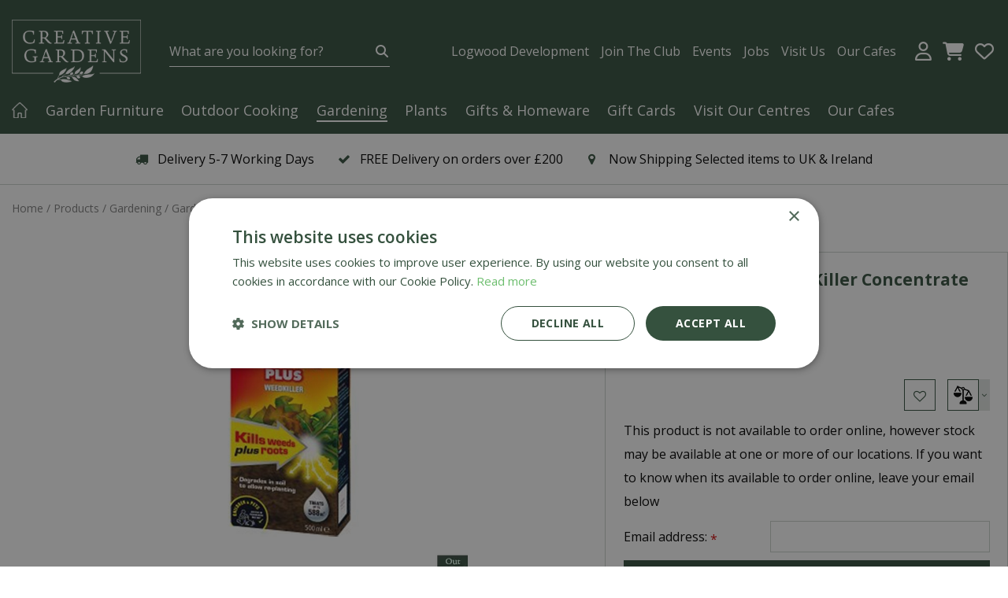

--- FILE ---
content_type: text/html; charset=utf-8
request_url: https://www.creativegardens.com/product/weedol-rootkill-weed-killer-concentrate-500ml
body_size: 26570
content:
<!DOCTYPE html>
<html lang="en"><head>
<meta charset="utf-8">
<!-- Google Tag Manager -->
<script>(function(w,d,s,l,i){w[l]=w[l]||[];w[l].push({'gtm.start':
new Date().getTime(),event:'gtm.js'});var f=d.getElementsByTagName(s)[0],
j=d.createElement(s),dl=l!='dataLayer'?'&l='+l:'';j.async=true;j.src=
'https://www.googletagmanager.com/gtm.js?id='+i+dl;f.parentNode.insertBefore(j,f);
})(window,document,'script','dataLayer','GTM-WP3FCP9');</script>
<!-- End Google Tag Manager --><meta name="viewport" content="width=device-width, initial-scale=1, maximum-scale=1, minimum-scale=1, shrink-to-fit=no">
<title>Weedol Rootkill Weed Killer Concentrate 500ml - Creative Gardens</title>
<meta name="description" content="Buy your Weedol Rootkill Weed Killer Concentrate 500ml online. Or visit one of our garden centers in Donaghadee, Bushmills, Galgorm, and Logwood. We hope to see you soon.">
<meta property="og:description" content="Buy your Weedol Rootkill Weed Killer Concentrate 500ml online. Or visit one of our garden centers in Donaghadee, Bushmills, Galgorm, and Logwood. We hope to see you soon.">
<meta property="og:type" content="article">
<meta property="og:title" content="Weedol Rootkill Weed Killer Concentrate 500ml">
<meta property="og:url" content="https://www.creativegardens.com/product/weedol-rootkill-weed-killer-concentrate-500ml">
<meta property="og:description" content="Kills weeds to the roots. Replant and re-seed after 7 days. Weedol Rootkill Plus is a systemic weedkiller. A total weedkiller for all broad-leaved weeds and grass, kills all weeds to the roots and is used to treat weeds on drives, paths, patios and around the garden. Comes in easy mix pre-measured concentrate liquid tubes. Contains glyphosate and pyraflufen-ethyl.">
<meta property="og:image" content="https://www.creativegardens.com/files/images/webshop/weedol-rootkill-weed-killer-concentrate-500ml-500x500-63e36896d0915_src.webp">
<meta property="og:locale" content="en_GB">
<meta property="og:site_name" content="Creative Gardens">
<meta name="author" content="Creative Gardens">
<meta name="format-detection" content="telephone=no">
<link rel="alternate" type="application/rss+xml" href="https://www.creativegardens.com/news/feed.xml">
<meta name="facebook-domain-verification" content="svwvww898yaygfnc45nisjf7okrfhf" />
<script src=https://kit.fontawesome.com/10e9d69d35.js crossorigin="anonymous"></script>

<!-- Hotjar Tracking Code for https://www.creativegardens.com -->
<script>
    (function(h,o,t,j,a,r){
        h.hj=h.hj||function(){(h.hj.q=h.hj.q||[]).push(arguments)};
        h._hjSettings={hjid:2689000,hjsv:6};
        a=o.getElementsByTagName('head')[0];
        r=o.createElement('script');r.async=1;
        r.src=t+h._hjSettings.hjid+j+h._hjSettings.hjsv;
        a.appendChild(r);
    })(window,document,'https://static.hotjar.com/c/hotjar-','.js?sv=');
</script>

<meta name="apple-itunes-app" content="app-id=1503381875"/>
<meta name="google-play-app" content="app-id=com.gardenconnect.creativegardens">
<meta name="google-site-verification" content="IsdBd2-ykPnIAaKPFbxBaG6R0VOhXwjVXUqwwSy_baE" />

<meta name="msvalidate.01" content="0305FA42EECDF0E861C5A1755F9DE96B" />
<!-- TrustBox script --> <script type="text/javascript" src="//widget.trustpilot.com/bootstrap/v5/tp.widget.bootstrap.min.js" ></script> <!-- End TrustBox script -->
<link href="/files/images/icons/favicon-1767686134.ico" rel="icon" type="image/x-icon" />
<link href="https://www.creativegardens.com/product/weedol-rootkill-weed-killer-concentrate-500ml" rel="canonical" />
<link href="/files/images/icons/14ffd50380/apple-touch-icon-precomposed.png" rel="apple-touch-icon" />
<link rel="preload" href="/font/fontawesome-webfont.woff2?v=4.7.0" as="font" crossorigin>
<link rel="dns-prefetch" href="https://www.google-analytics.com" crossorigin>
<link rel="dns-prefetch" href="https://stats.g.doubleclick.net" crossorigin>
<link rel="stylesheet" type="text/css" href="/website/default-v2/css/style_production.126.css">



    <script type="text/javascript">
  	var app = {"baseUrl":"","assetUrl":"","locale":"en_GB","language":"en"};
  	app.lang = app.lang || {};
	</script>
				<!-- Facebook Pixel Code -->
		<script>
		!function(f,b,e,v,n,t,s){if(f.fbq)return;n=f.fbq=function(){n.callMethod?
		n.callMethod.apply(n,arguments):n.queue.push(arguments)};if(!f._fbq)f._fbq=n;
		n.push=n;n.loaded=!0;n.version='2.0';n.queue=[];t=b.createElement(e);t.async=!0;
		t.src=v;s=b.getElementsByTagName(e)[0];s.parentNode.insertBefore(t,s)}(window,
		document,'script','https://connect.facebook.net/en_US/fbevents.js');

		fbq('init', '186596316826076');
		fbq('track', "PageView");
		</script>
		<!-- End Facebook Pixel Code -->
	</head>
<body class="col_equal responsive en_GB en webshop webshop-product parent-category-72">
<!-- Google Tag Manager (noscript) -->
<noscript><iframe src="https://www.googletagmanager.com/ns.html?id=GTM-WP3FCP9"
height="0" width="0" style="display:none;visibility:hidden"></iframe></noscript>
<!-- End Google Tag Manager (noscript) --><div id="body_content">
	<div id=skip-link><a href="#content" class="sr-only sr-only-focusable">Jump to content</a></div>
	<div id="mobile-nav">
			<div id="menu-btn"><a href="#"><i class="fa fa-bars"></i></a></div>
		</div>
		<div id="off-canvas-container">
			<div id="off-canvas-slide">
				<div id="off-canvas-header">
					Menu
					<div id="close-btn"><a href="#"><i class="fa fa-times"></i></a></div>
				</div>
				<div id="off-canvas-menu">
						<ul>
		<li class="first active" id="item_15">
			<a title="Home" href="/" target="_self">
				<span class="in">Home</span>
				
			</a>
		</li><li class="has_submenu" id="item_90">
			<a title="Garden Furniture" class="fetch-submenu" href="#" data-url="/index/menu/shop_category_id/13/navigation_item_id/90/page_id/webshop_category_13">
				<span class="in">Garden Furniture</span>
				<div class="arrow"><i class="fa fa-chevron-right"></i></div>
			</a>
		</li><li class="has_submenu" id="item_91">
			<a title="Outdoor Cooking" class="fetch-submenu" href="#" data-url="/index/menu/shop_category_id/10/navigation_item_id/91/page_id/webshop_category_10">
				<span class="in">Outdoor Cooking</span>
				<div class="arrow"><i class="fa fa-chevron-right"></i></div>
			</a>
		</li><li class="has_submenu" id="item_109">
			<a title="Gardening" class="fetch-submenu" href="#" data-url="/index/menu/shop_category_id/49/navigation_item_id/109/page_id/webshop_category_49">
				<span class="in">Gardening</span>
				<div class="arrow"><i class="fa fa-chevron-right"></i></div>
			</a>
		</li><li class="has_submenu" id="item_115">
			<a title="Plants" class="fetch-submenu" href="#" data-url="/index/menu/shop_category_id/50/navigation_item_id/115/page_id/webshop_category_50">
				<span class="in">Plants</span>
				<div class="arrow"><i class="fa fa-chevron-right"></i></div>
			</a>
		</li><li class="has_submenu" id="item_315">
			<a title="Gifts &amp; Homeware" class="fetch-submenu" href="#" data-url="/index/menu/shop_category_id/146/navigation_item_id/315/page_id/webshop_category_146">
				<span class="in">Gifts &amp; Homeware</span>
				<div class="arrow"><i class="fa fa-chevron-right"></i></div>
			</a>
		</li><li class="" id="item_126">
			<a title="Gift Cards" href="/gift-cards" target="_self">
				<span class="in">Gift Cards</span>
				
			</a>
		</li><li class="has_submenu" id="item_137">
			<a title="Our Centres" class="fetch-submenu" href="#" data-url="/index/menu/navigation_item_id/137">
				<span class="in">Our Centres</span>
				<div class="arrow"><i class="fa fa-chevron-right"></i></div>
			</a>
		</li><li class="" id="item_313">
			<a title="Find out more about our cafes at Creative Gardens" href="https://www.creativegardens.com/our-cafes" target="_self">
				<span class="in">Our Cafes</span>
				
			</a>
		</li><li class="" id="item_138">
			<a title="Creative Gardens App" href="/app" target="_self">
				<span class="in">Creative Gardens App</span>
				
			</a>
		</li><li class="" id="item_21">
			<a title="Contact Us" href="/contact-us" target="_self">
				<span class="in">Contact Us</span>
				
			</a>
		</li><li class="has_submenu" id="item_22">
			<a title="Jobs" class="fetch-submenu" href="#" data-url="/index/menu/navigation_item_id/22">
				<span class="in">Jobs</span>
				<div class="arrow"><i class="fa fa-chevron-right"></i></div>
			</a>
		</li><li class="" id="item_20">
			<a title="News" href="/news" target="_self">
				<span class="in">News</span>
				
			</a>
		</li><li class="last" id="item_182">
			<a title="Events" href="/events" target="_self">
				<span class="in">Events</span>
				
			</a>
		</li>	</ul>

				</div>
			</div>
			<div id="off-canvas-overlay"></div>
		</div>	<section id=container>
		<header class="layout_placeholder placeholder-header">
	<div class=in>
		<div id="layout_block_27" class="layout_block block_type_html header-usps">
		<div class="wrap">
		<div class=in>
						<div class=block-content><ul><li><i class="fa fa-truck">&nbsp;</i>Delivery 5-7 Working Days</li><li><i class="fa fa-check">&nbsp;</i>FREE Delivery on orders over £200</li><li><i class="fa fa-map-marker">&nbsp;</i>Now Shipping Selected items to UK &amp; Ireland</li></ul></div>					</div>
	</div>
	</div>
<div id="layout_block_13" class="layout_block block_type_breadcrumbs">
	<div class=in itemscope itemtype="https://schema.org/BreadcrumbList">		<div class="breadcrumb" itemprop="itemListElement" itemscope itemtype="https://schema.org/ListItem">
		  		  <a itemprop="item"  href="/" class="home" title="Home"><span itemprop="name">Home</span><meta itemprop="position" content="1"></a>
		  <div class="separator">&gt;</div>		</div>
			<div class="breadcrumb" itemprop="itemListElement" itemscope itemtype="https://schema.org/ListItem">
		  		  <a itemprop="item"  href="/products" title="Products"><span itemprop="name">Products</span><meta itemprop="position" content="2"></a>
		  <div class="separator">&gt;</div>		</div>
			<div class="breadcrumb" itemprop="itemListElement" itemscope itemtype="https://schema.org/ListItem">
		  		  <a itemprop="item"  href="/gardening" title="Gardening"><span itemprop="name">Gardening</span><meta itemprop="position" content="3"></a>
		  <div class="separator">&gt;</div>		</div>
			<div class="breadcrumb" itemprop="itemListElement" itemscope itemtype="https://schema.org/ListItem">
		  		  <a itemprop="item"  href="/gardening/garden-care" title="Garden Care"><span itemprop="name">Garden Care</span><meta itemprop="position" content="4"></a>
		  <div class="separator">&gt;</div>		</div>
			<div class="breadcrumb" itemprop="itemListElement" itemscope itemtype="https://schema.org/ListItem">
		  		  <a itemprop="item"  href="/product/weedol-rootkill-weed-killer-concentrate-500ml" title="Weedol Rootkill Weed Killer Concentrate 500ml"><span itemprop="name">Weedol Rootkill Weed Killer Concentrate 500ml</span><meta itemprop="position" content="5"></a>
		  		</div>
	</div>
</div>	
	</div>
</header>	    <div class="column_wrapper disable_left disable_right column-1">
	    	<div class=in>
				<div class=main_column id=main_column>
					<div class="layout_placeholder placeholder-content_top">
	<div class="in">
		<div id="layout_block_12" class="layout_block block_type_logo">
	<div class=in>
		<a href="/" title="Creative Gardens | 4 Great Locations across Northern Ireland" class="logo">
			<img src="/website/default-v2/images/logo.png" alt="Creative Gardens | 4 Great Locations across Northern Ireland"  loading="eager">
		</a>
	</div>
</div><div id="layout_block_15" class="layout_block block_type_html header-menu">
		<div class="wrap">
		<div class=in>
						<div class=block-content><p><a href="#"><i class="fa fa-reorder">&nbsp;</i>menu</a></p></div>					</div>
	</div>
	</div>
<div id="layout_block_31" class="layout_block block_type_html block-sticky-search">
		<div class="wrap">
		<div class=in>
						<div class=block-content><p><a class="fa fa-search" href="#">src</a></p></div>					</div>
	</div>
	</div>
<nav id="layout_block_21" class="layout_block block_type_navigation menu-top submenu_vertical_show">
<div class="in">
<ul>
  <li class="first" id="item_349"><span class=headlink>
    <a id="349" title="Logwood Development" class="label " href="https://www.creativegardens.com/creative-gardens-logwood-development" target="_self"><span class=in>Logwood Development</span></a>
             
             </span>
  </li>
  <li class="" id="item_159"><span class=headlink>
    <a id="159" title="Join The Club" class="label " href="https://www.creativegardens.com/webshop/account/register" target="_self"><span class=in>Join The Club</span></a>
             
             </span>
  </li>
  <li class="" id="item_222"><span class=headlink>
    <a id="222" title="Events" class="label " href="https://www.creativegardens.com/events" target="_self"><span class=in>Events</span></a>
             
             </span>
  </li>
  <li class="" id="item_238"><span class=headlink>
    <a id="238" title="Jobs" class="label " href="https://www.creativegardens.com/vacancies" target="_self"><span class=in>Jobs</span></a>
             
             </span>
  </li>
  <li class="" id="item_352"><span class=headlink>
    <a id="352" title="Visit Us" class="label " href="/locations" target="_self"><span class=in>Visit Us</span></a>
             
             </span>
  </li>
  <li class="last" id="item_353"><span class=headlink>
    <a id="353" title="Our Cafes" class="label " href="https://www.creativegardens.com/our-cafes" target="_self"><span class=in>Our Cafes</span></a>
             
             </span>
  </li>
</ul>
</div>
</nav>
<div id="layout_block_18" class="layout_block block_type_login_box popup">
	<div class=wrap>
		<div class=in>
			<div class=block-content>
										<ul>
														<li class="show-login">
								<a title="Login" class="login-link-element" href="/webshop/account/"><span>Login</span></a>
								<div class="login-box">
									<form class=form method="post" action="/index/login">
										<fieldset>
											<label for="user">Email address</label>
											<input type="text" name="user" id="user" class="text" placeholder="Email address">
											<label for="password">Password</label>
											<input type="password" name="password" id="password" class="text" placeholder="Password">
																							<a class="forgot-password" href="/webshop/account/request-password-reset" title="Forgot password?"><span>Forgot password?</span></a>
																						<input type="submit" class="btn btn-default" value="Log in">
										</fieldset>
									</form>
								</div>
							</li>
						</ul>
													</div>
		</div>
	</div>
</div><div id="layout_block_16" class="layout_block block_type_webshop_shoppingcart"  title="Go to the shopping cart">
	<div class="wrap popup-cart-container">
		<div class=in>
						<div class=block-content>
                								<a href="/cart" class="cartLink">
					<span class="info no_items">
						No items in shopping cart					</span>
				</a>
								<div class="cart-links no_items">
					<div class="pay-link"><a href="/cart" title="View cart">View cart</a></div>
				</div>
							</div>
					</div>
	</div>
</div>

<div id="layout_block_17" class="layout_block block_type_webshop_wishlist" onclick="document.location.href='/webshop/wishlist'" title="Go to the wishlist">
	<div class="wrap">
		<div class=in>
						<div class=block-content>
				<a href="/webshop/wishlist" title="Wishlist" class="wishlistLink">
					<span class="info no_items">
						Nothing on wishlist yet					</span>
				</a>
			</div>
					</div>
	</div>
</div>
<div id="layout_block_8" class="layout_block block_type_search_box_2">
	<div class=wrap>
		<div class=in>
			<div class=block-content>
				<form name="search2" class=form action="/search">
					<input type=hidden id=search_id name="search_id" value="8">
					<div class="grid-10-12">
						<input type=text name=q id=search-input placeholder="What are you looking for?">
					</div>
					<div class="grid-2-12">
						<input type=submit name=search-submit id=search-submit value="Search">
					</div>
				</form>
			</div>
		</div>
	</div>
</div>
<nav id="layout_block_19" class="layout_block block_type_navigation menu-main submenu_horizontal">
<div class="in">
<ul>
  <li class="first" id="item_1"><span class=headlink>
    <a id="1" title="Home" class="label " href="/" target="_self"><span class=in>Home</span></a>
             
             </span>
  </li>
  <li class="has_submenu" id="item_175"><span class=headlink>
    <a id="175" title="Garden Furniture" class="label " href="/garden-furniture" target="_self"><span class=in>Garden Furniture</span></a>
             <span class="submenu_button"></span>
             </span>
    <div class="sub submenu"><ul>
      <li class="first"><span class=headlink>
        <a title="Furniture Sets" class="label " href="/garden-furniture/furniture-sets"><span class=in>Furniture Sets</span></a>
		             </span>
      </li>
      <li><span class=headlink>
        <a title="Garden Benches &amp; Loungers" class="label " href="/garden-furniture/benches-loungers"><span class=in>Benches &amp; Loungers</span></a>
		             </span>
      </li>
      <li><span class=headlink>
        <a title="Furniture Accessories" class="label " href="/garden-furniture/furniture-accessories"><span class=in>Furniture Accessories</span></a>
		             </span>
      </li>
      <li><span class=headlink>
        <a title="Gazebos &amp; Pergolas" class="label " href="/garden-furniture/gazebos-pergolas"><span class=in>Gazebos &amp; Pergolas</span></a>
		             </span>
      </li>
      <li><span class=headlink>
        <a title="Outdoor Heating" class="label " href="/garden-furniture/outdoor-heating"><span class=in>Outdoor Heating</span></a>
		             </span>
      </li>
      <li class="last"><span class=headlink>
        <a title="Garden Décor" class="label " href="/garden-furniture/garden-decor"><span class=in>Garden Decor</span></a>
		             </span>
      </li>
    </ul></div>
  </li>
  <li class="has_submenu has_submenu" id="item_176"><span class=headlink>
    <a id="176" title="Outdoor Cooking" class="label " href="/outdoor-cooking" target="_self"><span class=in>Outdoor Cooking</span></a>
             <span class="submenu_button"></span>
             </span>
    <div class="sub submenu"><ul>
      <li><span class=headlink>
        <a id="338" title="Barbecues" class="label " href="https://www.creativegardens.com/outdoor-cooking/barbecues" target="_self"><span class=in>Barbecues</span></a>
		             </span>
      </li>
      <li><span class=headlink>
        <a id="339" title="Pizza Ovens" class="label " href="https://www.creativegardens.com/outdoor-cooking/pizza-ovens" target="_self"><span class=in>Pizza Ovens</span></a>
		             </span>
      </li>
      <li><span class=headlink>
        <a id="340" title="Accessories" class="label " href="https://www.creativegardens.com/outdoor-cooking/accessories" target="_self"><span class=in>Accessories</span></a>
		             </span>
      </li>
      <li><span class=headlink>
        <a id="341" title="Fuels" class="label " href="https://www.creativegardens.com/outdoor-cooking/fuels" target="_self"><span class=in>Fuels</span></a>
		             </span>
      </li>
      <li><span class=headlink>
        <a id="342" title="Coolers &amp; Drinkware" class="label " href="https://www.creativegardens.com/outdoor-cooking/coolers-drinkware" target="_self"><span class=in>Coolers &amp; Drinkware</span></a>
		             </span>
      </li>
      <li><span class=headlink>
        <a id="343" title="Rubs &amp; Sauces" class="label " href="https://www.creativegardens.com/outdoor-cooking/rubs-sauces" target="_self"><span class=in>Rubs &amp; Sauces</span></a>
		             </span>
      </li>
      <li><span class=headlink>
        <a id="337" title="Recipes" class="label " href="https://www.creativegardens.com/recipes" target="_self"><span class=in>Recipes</span></a>
		             </span>
      </li>
    </ul></div>
  </li>
  <li class="has_submenu active" id="item_177"><span class=headlink>
    <a id="177" title="Gardening" class="label " href="/gardening" target="_self"><span class=in>Gardening</span></a>
             <span class="submenu_button"></span>
             </span>
    <div class="sub submenu"><ul>
      <li class="first"><span class=headlink>
        <a title="Seeds &amp; Bulbs" class="label " href="/gardening/seeds-bulbs"><span class=in>Seeds &amp; Bulbs</span></a>
		             </span>
      </li>
      <li><span class=headlink>
        <a title="Seed Potatoes" class="label " href="/gardening/seed-potatoes"><span class=in>Seed Potatoes &amp; Edible Bulbs</span></a>
		             </span>
      </li>
      <li><span class=headlink>
        <a title="Garden Care" class="label " href="/gardening/garden-care"><span class=in>Garden Care</span></a>
		             </span>
      </li>
      <li><span class=headlink>
        <a title="Watering" class="label " href="/gardening/watering"><span class=in>Watering</span></a>
		             </span>
      </li>
      <li><span class=headlink>
        <a title="Tools" class="label " href="/gardening/tools"><span class=in>Tools</span></a>
		             </span>
      </li>
      <li><span class=headlink>
        <a title="Wild Birdcare" class="label " href="/gardening/wild-birdcare"><span class=in>Wild Birdcare</span></a>
		             </span>
      </li>
      <li><span class=headlink>
        <a title="Compost &amp; Bark" class="label " href="/gardening/compost-bark"><span class=in>Compost &amp; Bark</span></a>
		             </span>
      </li>
      <li><span class=headlink>
        <a title="Stones &amp; Gravel" class="label " href="/gardening/stones-gravel"><span class=in>Stones &amp; Gravel</span></a>
		             </span>
      </li>
      <li><span class=headlink>
        <a title="Pots &amp; Baskets" class="label " href="/gardening/pots-baskets"><span class=in>Pots &amp; Baskets</span></a>
		             </span>
      </li>
      <li><span class=headlink>
        <a title="Gloves &amp; Kneelers" class="label " href="/gardening/gloves-kneelers"><span class=in>Gloves &amp; Kneelers</span></a>
		             </span>
      </li>
      <li class="last"><span class=headlink>
        <a title="Garden Accessories" class="label " href="/gardening/garden-accessories"><span class=in>Garden Accessories</span></a>
		             </span>
      </li>
    </ul></div>
  </li>
  <li class="has_submenu" id="item_180"><span class=headlink>
    <a id="180" title="Plants" class="label " href="/plants" target="_self"><span class=in>Plants</span></a>
             <span class="submenu_button"></span>
             </span>
    <div class="sub submenu"><ul>
      <li class="first"><span class=headlink>
        <a title="Our Plant Offers" class="label " href="/plants/our-plant-offers"><span class=in>Our Plant Offers</span></a>
		             </span>
      </li>
      <li><span class=headlink>
        <a title="Planted Containers" class="label " href="/plants/planted-containers"><span class=in>Planted Containers</span></a>
		             </span>
      </li>
      <li class="last"><span class=headlink>
        <a title="Shrubs" class="label " href="/plants/shrubs"><span class=in>Shrubs</span></a>
		             </span>
      </li>
    </ul></div>
  </li>
  <li class="has_submenu" id="item_314"><span class=headlink>
    <a id="314" title="Gifts &amp; Homeware" class="label " href="/gifts-homeware" target="_self"><span class=in>Gifts &amp; Homeware</span></a>
             <span class="submenu_button"></span>
             </span>
    <div class="sub submenu"><ul>
      <li class="first"><span class=headlink>
        <a title="Candles &amp; Scents" class="label " href="/gifts-homeware/candles-scents"><span class=in>Candles &amp; Scents</span></a>
		             </span>
      </li>
      <li><span class=headlink>
        <a title="Mats" class="label " href="/gifts-homeware/mats"><span class=in>Mats</span></a>
		             </span>
      </li>
      <li><span class=headlink>
        <a title="Throws &amp; Cushions" class="label " href="/gifts-homeware/throws-cushions"><span class=in>Throws &amp; cushions</span></a>
		             </span>
      </li>
      <li><span class=headlink>
        <a title="Clothing" class="label " href="/gifts-homeware/clothing"><span class=in>Clothing</span></a>
		             </span>
      </li>
      <li class="last"><span class=headlink>
        <a title="Soft Toys" class="label " href="/gifts-homeware/soft-toys"><span class=in>Soft Toys</span></a>
		             </span>
      </li>
    </ul></div>
  </li>
  <li class="" id="item_179"><span class=headlink>
    <a id="179" title="Gift Cards" class="label " href="/gift-cards" target="_self"><span class=in>Gift Cards</span></a>
             
             </span>
  </li>
  <li class="" id="item_350"><span class=headlink>
    <a id="350" title="Visit Our Centres" class="label " href="https://www.creativegardens.com/our-centres" target="_self"><span class=in>Visit Our Centres</span></a>
             
             </span>
  </li>
  <li class="" id="item_312"><span class=headlink>
    <a id="312" title="Find out more about our cafes" class="label " href="https://www.creativegardens.com/our-cafes" target="_self"><span class=in>Our Cafes</span></a>
             
             </span>
  </li>
</ul>
</div>
</nav>
	</div>
</div>					<section id=content tabindex="-1">
						<div class=in>
																					<article class="webshop-product flip product" data-id=9536 itemscope itemtype="https://schema.org/Product">

		<div id=product-top class="">
		<div class=wrap>
			<div class=in>
				<div id=back-link><a href="/gardening/garden-care" title="Continue shopping">Continue shopping</a></div>
				<span id="wishlist-top"><div id=wishlist-button-top>
								<span><input type="button" class="wishBtn wishlist_top gtm-wishlist-add" name="wishlist_top" value="Add to Wishlist" ></span>
							  </div></span>			</div>
		</div>
	</div>
		<div id=responsive-page-title><h2>Weedol Rootkill Weed Killer Concentrate 500ml</h2></div>
	
	
	<div id=floating-productinfo>
		<div id=product-info-right>
			<div class=in><div id=media-gallery><div id=media-gallery-slider><span class="overlay bottomright"><img src="/files/images/webshop/out-of-stock-new-300x300-624ff2d5f0dce_n.webp" alt="Out of Stock New"></span><div class="media-gallery-slide active" id=media-slide-1>
								<a href="/files/images/webshop/weedol-rootkill-weed-killer-concentrate-500ml-500x500-63e36896d0915_l.webp" rel="productPictures" class=fancybox_gallery title="Weedol Rootkill Weed Killer Concentrate 500ml" data-index="0">
									<span class=media-gallery-image><img src="/files/images/webshop/weedol-rootkill-weed-killer-concentrate-500ml-500x500-63e36896d0915_n.webp" alt="Weedol Rootkill Weed Killer Concentrate 500ml" itemprop="image" /></span>
								</a>
							</div></div></div><div class="responsive-price-info"><div class="prices" itemprop="offers" itemscope itemtype="https://schema.org/Offer">
<div class="current_price"><span class="price label">Price</span>
<ins class="price value">
	                                <meta itemprop="price" content="16.99" />
									<span class="symbol">£</span> <span class="number">16</span><span class="separator">.</span><span class="decimals">99</span>
								</ins>
</div><meta itemprop="priceCurrency" content="GBP" />
<meta itemprop="itemCondition" itemtype="https://schema.org/OfferItemCondition" content="https://schema.org/NewCondition" />
<link itemprop="url" href="https://www.creativegardens.com/product/weedol-rootkill-weed-killer-concentrate-500ml" />
</div>

<div id="product-options-responsive"><ul></ul>
<div class="out_of_stock_mail_form_container">
					<div class="explanation"><p>This product is not available to order online, however stock may be available at one or more of our locations. If you want to know when its available to order online, leave your email below</p>
</div>
				<form id="form_out_of_stock_mail" class="form out_of_stock_mail_form" action="" method="post"  method="post" enctype="application/x-www-form-urlencoded" accept-charset="UTF-8">
			<input type="hidden" name="shop_product_variation_id" value="9536" />
			<div class="grid-9-12 email_field">
				<label for="send_out_of_stock_email" class="required">Email address: <em class="form-req">*</em></label>
				
<input type="email"  name="email" id="send_out_of_stock_email" value="" maxlength="150" />							</div>
			<div class="grid-3-12 send_button">
				
<input type="submit" name="submit" id="send_out_of_stock_submit" value="Notify me" type="submit" />			</div>
		</form>
	</div>
<div class="linked_products not_orderable">
									<div class="wrap">
										<div class="in">
											<div id="linked_products_title"><h2>Can't wait? Take a look at some similar products</h2></div>
											<div id="linked_products" class="webshop_products columns5"><div class="product odd has_price has_picture price_incl has_old_price has_call_to_action has_direct_order belowimage has_hover" data-id=9546>	<div class="wrap"><a href="/product/miracle-gro-complete-4in1-360m2" title="Miracle-Gro Complete 4in1 360m2" class="gtm-product-click" data-list="product-overview"><span class="picture gc-img" data-src="/files/images/webshop/miracle-gro-complete-4in1-360m2-1500x1500-67efbc6ad1eee_s.webp"><img data-src="/files/images/webshop/miracle-gro-complete-4in1-360m2-1500x1500-67efbc6ad1eee_s.webp" class=hidden-image alt="Miracle-Gro Complete 4in1 360m2" onclick="document.location.href='/product/miracle-gro-complete-4in1-360m2'; return false;" width="1500" height="1500" /></span><span class="name">Miracle-Gro Complete 4in1 360m2</span><span class="text"><span class="price_old" title="34.99">
			<span class="symbol">£</span> <span class="number">34</span><span class="separator">.</span><span class="decimals">99</span>
		</span><span class="price">
	<span class="symbol">£</span> <span class="number">24</span><span class="separator">.</span><span class="decimals">99</span></span><span class="wishlist_btn no_wishlist gtm-wishlist-add" >Add to Wishlist</span><span class="call_to_action orderBtn gtm-product-order">More info</span><span class="direct_order popup_order orderBtn gtm-product-order">Add to Basket</span><span class=hover-block></span></span></a>	</div></div>

<div class="product even has_price has_picture price_incl has_old_price has_call_to_action has_direct_order belowimage has_hover" data-id=11561>	<div class="wrap"><a href="/product/wonder-path-patio-cleaner-5l" title="Wonder Path &amp; Patio Cleaner 5L" class="gtm-product-click" data-list="product-overview"><span class="picture gc-img" data-src="/files/images/webshop/wonder-path-patio-cleaner-5l-1080x1080-67d7fc6c36d26_s.webp"><img data-src="/files/images/webshop/wonder-path-patio-cleaner-5l-1080x1080-67d7fc6c36d26_s.webp" class=hidden-image alt="Wonder Path &amp; Patio Cleaner 5L" onclick="document.location.href='/product/wonder-path-patio-cleaner-5l'; return false;" width="1080" height="1080" /></span><span class="name">Wonder Path &amp; Patio Cleaner 5L</span><span class="text"><span class="price_old" title="24.99">
			<span class="symbol">£</span> <span class="number">24</span><span class="separator">.</span><span class="decimals">99</span>
		</span><span class="price">
	<span class="symbol">£</span> <span class="number">14</span><span class="separator">.</span><span class="decimals">99</span></span><span class="wishlist_btn no_wishlist gtm-wishlist-add" >Add to Wishlist</span><span class="call_to_action orderBtn gtm-product-order">More info</span><span class="direct_order popup_order orderBtn gtm-product-order">Add to Basket</span><span class=hover-block></span></span></a>	</div></div>

<div class="product odd has_price has_picture price_incl has_old_price has_call_to_action has_direct_order belowimage has_hover" data-id=6445>	<div class="wrap"><a href="/product/roundup-pump-n-go-5-litre" title="Roundup Total Weed Killer RTU Pump N Go 5L" class="gtm-product-click" data-list="product-overview"><span class="picture gc-img" data-src="/files/images/webshop/roundup-total-weed-killer-rtu-pump-n-go-5l-1000x1000-685d5d06eb811_s.webp"><img data-src="/files/images/webshop/roundup-total-weed-killer-rtu-pump-n-go-5l-1000x1000-685d5d06eb811_s.webp" class=hidden-image alt="Roundup Total Weed Killer RTU Pump N Go 5L" onclick="document.location.href='/product/roundup-pump-n-go-5-litre'; return false;" width="1000" height="1000" /></span><span class="name">Roundup Total Weed Killer RTU Pump N Go 5L</span><span class="text"><span class="price_old" title="42.99">
			<span class="symbol">£</span> <span class="number">42</span><span class="separator">.</span><span class="decimals">99</span>
		</span><span class="price">
	<span class="symbol">£</span> <span class="number">32</span><span class="separator">.</span><span class="decimals">99</span></span><span class="wishlist_btn no_wishlist gtm-wishlist-add" >Add to Wishlist</span><span class="call_to_action orderBtn gtm-product-order">More info</span><span class="direct_order popup_order orderBtn gtm-product-order">Add to Basket</span><span class=hover-block></span></span></a>	</div></div>

<div class="product even has_price has_picture price_incl no_old_price has_call_to_action has_direct_order belowimage has_hover" data-id=9566>	<div class="wrap"><a href="/product/vitax-hydrangea-feed-1kg" title="Vitax Hydrangea Feed 1kg" class="gtm-product-click" data-list="product-overview"><span class="picture gc-img" data-src="/files/images/webshop/vitax-hydrangea-feed-1kg-500x500-63e3d4df60584_s.webp"><img data-src="/files/images/webshop/vitax-hydrangea-feed-1kg-500x500-63e3d4df60584_s.webp" class=hidden-image alt="Vitax Hydrangea Feed 1kg" onclick="document.location.href='/product/vitax-hydrangea-feed-1kg'; return false;" width="500" height="500" /></span><span class="name">Vitax Hydrangea Feed 1kg</span><span class="text"><span class="price">
	<span class="symbol">£</span> <span class="number">6</span><span class="separator">.</span><span class="decimals">99</span></span><span class="wishlist_btn no_wishlist gtm-wishlist-add" >Add to Wishlist</span><span class="call_to_action orderBtn gtm-product-order">More info</span><span class="direct_order popup_order orderBtn gtm-product-order">Add to Basket</span><span class=hover-block></span></span></a>	</div></div>

</div>
								</div>
							</div>
						</div><span id="wishlist-bottom-responsive"><div id=wishlist-button-bottom>
								<span><input type="button" class="wishBtn wishlist_bottom gtm-wishlist-add" name="wishlist_bottom" value="Add to Wishlist" ></span>
							  </div></span><div id=usp-list>
						<ul><li class="html"><span><p><i class="fa fa-trophy">&nbsp;</i>Award Winning Garden Centres</p>
</span></li><li class="html"><span><p><i class="fa fa-truck">&nbsp;</i> Delivery 5-7 Working Days</p>
</span></li><li class="html"><span><p><i class="fa fa-check">&nbsp;</i> &pound;4.99 Shipping or FREE on orders over &pound;50</p>
</span></li></ul>
					</div></div></div></div>
    	</div></div>
				<div id=product-info-left>
								<div class=page-title><h1 itemprop="name">Weedol Rootkill Weed Killer Concentrate 500ml</h1></div>
																	<div class=overall-rating>
													<a href="#new-review">This product has no reviews yet, be the first to write a review</a>
											</div>
																				<!-- Andere plek voor bestelopties -->
				<div class="prices" itemprop="offers" itemscope itemtype="https://schema.org/Offer">
<div class="current_price"><span class="price label">Price</span>
<ins class="price value">
	                                <meta itemprop="price" content="16.99" />
									<span class="symbol">£</span> <span class="number">16</span><span class="separator">.</span><span class="decimals">99</span>
								</ins>
</div><meta itemprop="priceCurrency" content="GBP" />
<meta itemprop="itemCondition" itemtype="https://schema.org/OfferItemCondition" content="https://schema.org/NewCondition" />
<link itemprop="url" href="https://www.creativegardens.com/product/weedol-rootkill-weed-killer-concentrate-500ml" />
</div>

				<div id=product-options>
                    					<ul>
																		                        </ul>
                        
<div class="out_of_stock_mail_form_container">
					<div class="explanation"><p>This product is not available to order online, however stock may be available at one or more of our locations. If you want to know when its available to order online, leave your email below</p>
</div>
				<form id="form_out_of_stock_mail" class="form out_of_stock_mail_form" action="" method="post"  method="post" enctype="application/x-www-form-urlencoded" accept-charset="UTF-8">
			<input type="hidden" name="shop_product_variation_id" value="9536" />
			<div class="grid-9-12 email_field">
				<label for="send_out_of_stock_email" class="required">Email address: <em class="form-req">*</em></label>
				
<input type="email"  name="email" id="send_out_of_stock_email" value="" maxlength="150" />							</div>
			<div class="grid-3-12 send_button">
				
<input type="submit" name="submit" id="send_out_of_stock_submit" value="Notify me" type="submit" />			</div>
		</form>
	</div>
<div class="linked_products not_orderable">
								<div class="wrap">
									<div class="in">
										<div id="linked_products_title"><h2>Can't wait? Take a look at some similar products</h2></div>
										<div id="linked_products" class="webshop_products columns5"><div class="product odd has_price has_picture price_incl has_old_price has_call_to_action has_direct_order belowimage has_hover" data-id=9546>	<div class="wrap"><a href="/product/miracle-gro-complete-4in1-360m2" title="Miracle-Gro Complete 4in1 360m2" class="gtm-product-click" data-list="product-overview"><span class="picture gc-img" data-src="/files/images/webshop/miracle-gro-complete-4in1-360m2-1500x1500-67efbc6ad1eee_s.webp"><img data-src="/files/images/webshop/miracle-gro-complete-4in1-360m2-1500x1500-67efbc6ad1eee_s.webp" class=hidden-image alt="Miracle-Gro Complete 4in1 360m2" onclick="document.location.href='/product/miracle-gro-complete-4in1-360m2'; return false;" width="1500" height="1500" /></span><span class="name">Miracle-Gro Complete 4in1 360m2</span><span class="text"><span class="price_old" title="34.99">
			<span class="symbol">£</span> <span class="number">34</span><span class="separator">.</span><span class="decimals">99</span>
		</span><span class="price">
	<span class="symbol">£</span> <span class="number">24</span><span class="separator">.</span><span class="decimals">99</span></span><span class="wishlist_btn no_wishlist gtm-wishlist-add" >Add to Wishlist</span><span class="call_to_action orderBtn gtm-product-order">More info</span><span class="direct_order popup_order orderBtn gtm-product-order">Add to Basket</span><span class=hover-block></span></span></a>	</div></div>

<div class="product even has_price has_picture price_incl has_old_price has_call_to_action has_direct_order belowimage has_hover" data-id=11561>	<div class="wrap"><a href="/product/wonder-path-patio-cleaner-5l" title="Wonder Path &amp; Patio Cleaner 5L" class="gtm-product-click" data-list="product-overview"><span class="picture gc-img" data-src="/files/images/webshop/wonder-path-patio-cleaner-5l-1080x1080-67d7fc6c36d26_s.webp"><img data-src="/files/images/webshop/wonder-path-patio-cleaner-5l-1080x1080-67d7fc6c36d26_s.webp" class=hidden-image alt="Wonder Path &amp; Patio Cleaner 5L" onclick="document.location.href='/product/wonder-path-patio-cleaner-5l'; return false;" width="1080" height="1080" /></span><span class="name">Wonder Path &amp; Patio Cleaner 5L</span><span class="text"><span class="price_old" title="24.99">
			<span class="symbol">£</span> <span class="number">24</span><span class="separator">.</span><span class="decimals">99</span>
		</span><span class="price">
	<span class="symbol">£</span> <span class="number">14</span><span class="separator">.</span><span class="decimals">99</span></span><span class="wishlist_btn no_wishlist gtm-wishlist-add" >Add to Wishlist</span><span class="call_to_action orderBtn gtm-product-order">More info</span><span class="direct_order popup_order orderBtn gtm-product-order">Add to Basket</span><span class=hover-block></span></span></a>	</div></div>

<div class="product odd has_price has_picture price_incl has_old_price has_call_to_action has_direct_order belowimage has_hover" data-id=6445>	<div class="wrap"><a href="/product/roundup-pump-n-go-5-litre" title="Roundup Total Weed Killer RTU Pump N Go 5L" class="gtm-product-click" data-list="product-overview"><span class="picture gc-img" data-src="/files/images/webshop/roundup-total-weed-killer-rtu-pump-n-go-5l-1000x1000-685d5d06eb811_s.webp"><img data-src="/files/images/webshop/roundup-total-weed-killer-rtu-pump-n-go-5l-1000x1000-685d5d06eb811_s.webp" class=hidden-image alt="Roundup Total Weed Killer RTU Pump N Go 5L" onclick="document.location.href='/product/roundup-pump-n-go-5-litre'; return false;" width="1000" height="1000" /></span><span class="name">Roundup Total Weed Killer RTU Pump N Go 5L</span><span class="text"><span class="price_old" title="42.99">
			<span class="symbol">£</span> <span class="number">42</span><span class="separator">.</span><span class="decimals">99</span>
		</span><span class="price">
	<span class="symbol">£</span> <span class="number">32</span><span class="separator">.</span><span class="decimals">99</span></span><span class="wishlist_btn no_wishlist gtm-wishlist-add" >Add to Wishlist</span><span class="call_to_action orderBtn gtm-product-order">More info</span><span class="direct_order popup_order orderBtn gtm-product-order">Add to Basket</span><span class=hover-block></span></span></a>	</div></div>

<div class="product even has_price has_picture price_incl no_old_price has_call_to_action has_direct_order belowimage has_hover" data-id=9566>	<div class="wrap"><a href="/product/vitax-hydrangea-feed-1kg" title="Vitax Hydrangea Feed 1kg" class="gtm-product-click" data-list="product-overview"><span class="picture gc-img" data-src="/files/images/webshop/vitax-hydrangea-feed-1kg-500x500-63e3d4df60584_s.webp"><img data-src="/files/images/webshop/vitax-hydrangea-feed-1kg-500x500-63e3d4df60584_s.webp" class=hidden-image alt="Vitax Hydrangea Feed 1kg" onclick="document.location.href='/product/vitax-hydrangea-feed-1kg'; return false;" width="500" height="500" /></span><span class="name">Vitax Hydrangea Feed 1kg</span><span class="text"><span class="price">
	<span class="symbol">£</span> <span class="number">6</span><span class="separator">.</span><span class="decimals">99</span></span><span class="wishlist_btn no_wishlist gtm-wishlist-add" >Add to Wishlist</span><span class="call_to_action orderBtn gtm-product-order">More info</span><span class="direct_order popup_order orderBtn gtm-product-order">Add to Basket</span><span class=hover-block></span></span></a>	</div></div>

</div>
							</div>
						</div>
					</div><span id="wishlist-bottom"><div id=wishlist-button-bottom>
									<span><input type="button" class="wishBtn wishlist_bottom gtm-wishlist-add" name="wishlist_bottom" value="Add to Wishlist" ></span>
								  </div></span><div class="add-remove-comparison">
                                    <div class="comparison-button">
                                        <div id=compare-button><span>Compare (0)</span></div>
                                        <div class="comparison-tooltip">
                                            No products for comparison
                                        </div>
                                    </div>
                                    <div class="comparison-dropdown">
                                        <div class="comparison-dropdown-arrow">
                                            <i class="fa fa-angle-down"></i>
                                        </div>
                                        <div class="comparison-dropdown-list">
                                            <div class="add_to_compare">
                                                Add to comparison
                                            </div>
                                            <div class="remove_from_compare" style="display:none;">
                                                Remove from comparison
                                            </div>
							            </div>
                                    </div>
                                </div><div id=usp-list>
						<ul><li class="html"><span><p><i class="fa fa-trophy">&nbsp;</i>Award Winning Garden Centres</p>
</span></li><li class="html"><span><p><i class="fa fa-truck">&nbsp;</i> Delivery 5-7 Working Days</p>
</span></li><li class="html"><span><p><i class="fa fa-check">&nbsp;</i> &pound;4.99 Shipping or FREE on orders over &pound;50</p>
</span></li></ul>
					</div>				</div>
				<!-- -->
				</div>
				<div class="sticky-addtocart" id="sticky-addtocart">
					<div class="wrapper">
						<div class="left-col">
							<div class="product-image-container">
									<div class="product-image-wrapper">
										<img src="/files/images/webshop/weedol-rootkill-weed-killer-concentrate-500ml-500x500-63e36896d0915_s.webp" alt="Weedol Rootkill Weed Killer Concentrate 500ml" style="width:100%;" width="500" height="500" />
									</div>
								</div>							<div class="sticky-product-info">
								<span class="product-name">Weedol Rootkill Weed Killer Concentrate 500ml</span>
								<div class="sticky-product-info-line">
									<div class="prices">
<div class="current_price"><span class="price label">Price</span>
<ins class="price value">
												<span class="symbol">£</span> <span class="number">16</span><span class="separator">.</span><span class="decimals">99</span>
											</ins>
</div></div>

								</div>
							</div>
						</div>
						<div class="right-col">
							<div id="wishlist-sticky"><div id=wishlist-button-sticky>
										<span><input type="button" class="wishBtn wishlist_sticky gtm-wishlist-add" name="wishlist_sticky" value="Add to Wishlist" ></span>
									</div></div>						</div>
					</div>
				</div>
	
	
	
			<div id=product-tabs-container >
			<div class=wrap>
				<div class=in>
					<div id=product-tabs>
						<div id=product-tab-btn>
							<a id="product-tab-description-btn" href="#description-link" class=active name="description">Description</a><a id="product-tab-specifications-btn" href="#specifications-link"  name="specifications">Specifications</a><a id="product-tab-reviews-btn" href="#reviews-link"  name="reviews">Reviews</a>						</div>
						<div id="product-tab-description" class="product-tab tab-1 active"><div class="page-text" itemprop="description">
<p>Kills weeds to the roots. Replant and re-seed after 7 days. Weedol Rootkill Plus is a systemic weedkiller. A total weedkiller for all broad-leaved weeds and grass, kills all weeds to the roots and is used to treat weeds on drives, paths, patios and around the garden. Comes in easy mix pre-measured concentrate liquid tubes. Contains glyphosate and pyraflufen-ethyl.</p>
</div>

</div>

<div id="product-tab-specifications" class="product-tab tab-2"><ul class="specs">
<li><div class=specs-label>Article number</div>
<div class=specs-value>121154</div></li>
<li><meta itemprop="gtin13" content="312857" />
<div class=specs-label>EAN code</div>
<div class=specs-value>312857</div></li>
<li><div class=specs-label>EAN trade</div>
<div class=specs-value>5010272194524</div></li>
<li><div class=specs-label>Brand</div>
<div class=specs-value itemprop="brand" itemtype="http://schema.org/Thing" itemscope><span itemprop="name">Scotts Company</span></div></li>
<li><div class=specs-label>Product type</div>
<div class=specs-value>Weedkillers &amp; Cleaners</div></li>
<li><div class=specs-label>Availability</div>
<div class=specs-value>Home Delivery</div></li>
</ul></div>

<div id="product-tab-reviews" class="product-tab tab-3 review-tab"><div id=reviews >
	<div class=wrap>
		<div class=in>
						<div id=reviews-ajax></div>
						<div id=new-review>
						<div class=reviews-title><h2>Write a review about "Weedol Rootkill Weed Killer Concentrate 500ml"</h2></div>
				<div class=reviews-text><p>We would love to know what you think!&nbsp; Write a review about the product &ldquo;<strong>Weedol Rootkill Weed Killer Concentrate 500ml</strong>&rdquo;</p></div>
		
	<form id="webshop_product_send_review_form" action="/product/send_review"  method="post" enctype="application/x-www-form-urlencoded" accept-charset="UTF-8">
		<input type="hidden" name="shop_product_variation_id" value="9536" />
		<input type="hidden" name="shop_order_id" value="" />
		<input type="hidden" name="shop_customer_id" value="" />
		<input type="hidden" name="hash" value="" />
		<div class=form>
			<div class="grid-12-12 clear">
				<label for="rating-replace" class="required">Rating: <em class="form-req">*</em></label>
				
<input type="text"  name="rating" id="rating-replace" value="" step="1" />				<div class="rateit bigstars" data-rateit-backingfld="#rating-replace" data-rateit-resetable="false" data-rateit-min="0" data-rateit-max="5" data-rateit-starwidth="32" data-rateit-starheight="32"></div>
							</div>
						<div class="grid-12-12 clear">
				<label for="text" class="required">Your opinion about this product: <em class="form-req">*</em></label>
				
<p class="hint">Please note: this review is about the product and not about the garden centre, delivery, etc. If you want to share your opinion about our service, positive or negative, you can contact us directly.</p>				
<textarea name="text" id="text" rows="8" cols="80"></textarea>							</div>
						<div class="grid-6-12 clear">
				<label for="name" class="required">Name (appears on site): <em class="form-req">*</em></label>
				
<input type="text"  name="name" id="name" value="" maxlength="50" />							</div>
						<div class="grid-6-12">
				<label for="city" class="required">Place (appears on site): <em class="form-req">*</em></label>
				
<input type="text"  name="city" id="city" value="" maxlength="100" />							</div>
						<div class="grid-6-12 clear">
				<label for="email" class="required">Email address (hidden from site): <em class="form-req">*</em></label>
				
<input type="email"  name="email" id="email" value="" maxlength="150" />							</div>
										<div class="form-set grid-12-12">
					<label for="spam_check" class="required">Security check:</label>
					
<div class="g-recaptcha" id="g-recaptcha-id" data-sitekey="6LchUtEZAAAAAJFn7icxFRQIPzawAof1hJjsSdby"></div>														</div>
						<div class="grid-12-12 submit">
				
<input type="submit" name="submit" id="send_review_submit" value="Send" type="submit" />			</div>
		</div>
	</form>
			</div>
					</div>
	</div>
</div>

<script type="text/javascript">
	function getReviews(url) {
		$.ajax({
			url: url,
			dataType: 'json',
			type: 'post',
			data: {
				'shop_product_variation_id' : "9536"
			},
			beforeSend: function(){
				$.blockUI.defaults.css = {};
				$('#reviews-ajax').block({ message: '<div class=block-message-in><h2>Loading...</h2></div>', overlayCSS: { backgroundColor: '#fff', cursor: 'default' } });
			},
			success: function(response) {
				$('#reviews-ajax').html(response.content ?? '');
				if (response.content) {
									}
			}
		});
	}
</script>
</div>

					</div>
									</div>
			</div>
		</div>
				
		
	<div class="special-text "><div class=special-text-inner><p>Are you looking for the product &quot;Weedol Rootkill Weed Killer Concentrate 500ml&quot;? We offer Scotts Company products in our garden centers&nbsp;in&nbsp;Donaghadee,&nbsp;Bushmills,&nbsp;Galgorm and&nbsp;Logwood. You can also order the product &quot;Weedol Rootkill Weed Killer Concentrate 500ml&quot; online for&nbsp;&pound; 16.99 or check the products in Garden Care.&nbsp;We look forward to seeing you soon!</p></div></div>
	
	<script type="text/javascript">
	//
	function setConformingHeight2(el, newHeight) {
		// set the height to something new, but remember the original height in case things change
		el.data("originalHeight", (el.data("originalHeight") == undefined) ? (el.outerHeight()) : (el.data("originalHeight")));
		el.attr('style', 'height: ' + newHeight + 'px !important');
	}

	function getOriginalHeight2(el) {
		// if the height has changed, send the originalHeight
		return (el.data("originalHeight") == undefined) ? (el.outerHeight()) : (el.data("originalHeight"));
	}

	function columnConform2() {
		var currentTallest = 0,
			currentRowStart = 0,
			rowDivs = [];

		var elements = $('.thumbnails').find('li > a');

		// first remove originalHeight data and reset height
		elements.removeData('originalHeight').attr('style', 'height: auto !important');

		// find the tallest DIV in the row, and set the heights of all of the DIVs to match it.
		elements.each(function() {
			var $this = $(this);
			if(currentRowStart != $this.position().top) {
				// we just came to a new row.  Set all the heights on the completed row
				for(currentDiv = 0 ; currentDiv < rowDivs.length ; currentDiv++)
					setConformingHeight2(rowDivs[currentDiv], currentTallest);

				// set the variables for the new row
				rowDivs = []; // empty the array
				currentRowStart = $this.position().top;
				currentTallest = getOriginalHeight2($this);
				rowDivs.push($this);
			} else {
				// another div on the current row.  Add it to the list and check if it's taller
				rowDivs.push($this);
				currentTallest = (currentTallest < getOriginalHeight2($this)) ? (getOriginalHeight2($this)) : (currentTallest);
			}
			// do the last row
			for(currentDiv = 0 ; currentDiv < rowDivs.length ; currentDiv++)
				setConformingHeight2(rowDivs[currentDiv], currentTallest);
		});
	}
		</script>
</article>









    				
													</div>
					</section>
									</div>
							</div>
	    </div>
	    <footer class="layout_placeholder placeholder-footer">
	<div class="in">
		<div id="layout_block_25" class="layout_block block_type_html">
		<div class="wrap">
		<div class=in>
						<div class=block-title><h3 title="Important info">Important info</h3></div><div class=block-content><ul>
	<li><a href="https://www.creativegardens.com/our-sustainable-gardening-tips">Our Sustainable Gardening Tips</a></li>
	<li><a href="https://www.creativegardens.com/privacy-policy">Privacy Policy</a></li>
	<li><a href="https://www.creativegardens.com/shipping-policy">Shipping Policy</a></li>
	<li><a href="https://www.creativegardens.com/refund-policy">Refund Policy</a></li>
	<li><a href="https://www.creativegardens.com/terms-of-service">Terms of Service</a></li>
	<li><a href="https://www.creativegardens.com/faq/2/online-delivery-faq">Online&nbsp;Delivery FAQ</a></li>
	<li><a href="https://www.creativegardens.com/delivery-zones">In-Store Delivery Zones</a></li>
	<li><a href="https://www.creativegardens.com/gift-card-balance-check">Gift Card Balance Check</a></li>
	<li><a href="https://www.creativegardens.com/contact-us">Contact Us</a></li>
	<li><a href="https://www.creativegardens.com/about-us">About Us</a></li>
	<li><a href="https://www.creativegardens.com/app">Creative Gardens App</a></li>
</ul></div>					</div>
	</div>
	</div>
<div id="layout_block_7" class="layout_block block_type_html">
		<div class="wrap">
		<div class=in>
						<div class=block-title><h3 title="Contact us">Contact us</h3></div><div class=block-content><ul id="contactgegevens">
	<li><strong>Donaghadee</strong>: <a href="tel:02891883603">028 9188 3603</a></li>
	<li><strong>Bushmills</strong>: <a href="tel:02820731287">028 2073 1287</a></li>
	<li><strong>Galgorm</strong>: <a href="tel:02825689290">028 2568 9290</a></li>
	<li><strong>Logwood</strong>: <a href="tel:02893580480">028 9358 0480</a></li>
	<li><a href="https://www.creativegardens.com/locations">info@creativegardens.com</a></li>
</ul></div>					</div>
	</div>
	</div>
<div id="layout_block_28" class="layout_block block_type_html">
		<div class="wrap">
		<div class=in>
						<div class=block-title><h3 title="6 Year Plant Guarantee">6 Year Plant Guarantee</h3></div><div class=block-content><p>We will replace or refund the cost of any hardy plant which dies, providing it has received reasonable care and returned to Creative Gardens within six years with proof of purchase.</p></div>					</div>
	</div>
	</div>
<div id="layout_block_44" class="layout_block block_type_html footer_social">
		<div class="wrap">
		<div class=in>
						<div class=block-title><h3 title="Follow us">Follow us</h3></div><div class=block-content><ul>
	<li><a href="https://www.facebook.com/creativegardenslogwood" rel="noopener noreferrer" target="_blank"><i class="fa fa-facebook">&nbsp;</i></a></li>
	<li><a href="https://www.instagram.com/creativegardensni/" rel="noopener noreferrer" target="_blank"><i class="fa fa-instagram">&nbsp;</i></a></li>
</ul></div>					</div>
	</div>
	</div>
<div id="layout_block_30" class="layout_block block_type_html">
		<div class="wrap">
		<div class=in>
						<div class=block-content><p><img alt="Northernireland Tourist Board" height="60" src="https://www.creativegardens.com/files/images/logo-NI-tourism.jpg" style="width: 84px; height: 60px;" width="84" /><img alt="HTA" height="60" src="https://www.creativegardens.com/files/images/logo-hta.jpg" style="width: 60px; height: 60px; margin-left: 10px; margin-right: 10px;" width="60" /><img alt="Food Hygiene Rating" height="60" src="https://www.creativegardens.com/files/images/food-hygiene-rating.png" style="width: 126px; height: 60px;" width="126" /><img alt="" height="60" src="https://www.creativegardens.com/files/files/breast-feeding-welcome-icon-332x361-687502d8332fd.png" style="width: 55px; height: 60px;" width="55" /></p></div>					</div>
	</div>
	</div>
<div id="layout_block_10" class="layout_block block_type_html footer-copy">
		<div class="wrap">
		<div class=in>
						<div class=block-content><ul>
	<li><a href="https://www.creativegardens.com">Creative Gardens (NI) Limited&nbsp;&copy;</a></li>
	<li><a href="https://www.gardenconnect.com/" rel="noopener noreferrer" target="_blank" title="Garden Connect">Garden Connect</a></li>
	<li><a href="https://www.gardencentreguide.co.uk/" rel="noopener noreferrer" target="_blank" title="Ieder tuincentrum van Nederland met openingstijden, koopzondagen, routes en aanbiedingen.">Garden Centre&nbsp;Guide</a></li>
	<li><a href="/privacy-policy" rel="noopener noreferrer" target="_blank">Privacy Policy</a></li>
</ul></div>					</div>
	</div>
	</div>
<div id="layout_block_23" class="layout_block block_type_html footer-payment">
		<div class="wrap">
		<div class=in>
						<div class=block-content><p><img alt="Payment logos" height="27" loading="lazy" src="https://www.creativegardens.com/files/images/payment-logos.jpg" style="width: 308px; height: 27px;" width="308" />&nbsp;</p></div>					</div>
	</div>
	</div>
<div id="layout_block_11" class="layout_block block_type_to_top_button fixed">
	<div class=wrap>
				<div class=block-icon><i class="fa fa-angle-up"></i></div>
	</div>
</div>	
	</div>
</footer>	</section>
</div>
<style>#fancybox-bg-ne,#fancybox-bg-nw,#fancybox-bg-se,#fancybox-bg-sw,#fancybox-left-ico,#fancybox-loading div,#fancybox-right-ico{background-image:url(/js/production/libs/fancybox/fancybox.png)}#fancybox-hide-sel-frame,#fancybox-loading div,#fancybox-overlay,#fancybox-wrap{top:0;left:0;position:absolute}#fancybox-loading{position:fixed;top:50%;left:50%;width:40px;height:40px;margin-top:-20px;margin-left:-20px;cursor:pointer;overflow:hidden;z-index:1104;display:none;-webkit-box-sizing:content-box;-moz-box-sizing:content-box;-ms-box-sizing:content-box;-o-box-sizing:content-box;box-sizing:content-box}#fancybox-loading div{width:40px;height:480px;-webkit-box-sizing:content-box;-moz-box-sizing:content-box;-ms-box-sizing:content-box;-o-box-sizing:content-box;box-sizing:content-box}#fancybox-overlay,#fancybox-tmp{box-sizing:content-box;display:none}#fancybox-overlay{width:100%;z-index:1100;-webkit-box-sizing:content-box;-moz-box-sizing:content-box;-ms-box-sizing:content-box;-o-box-sizing:content-box}#fancybox-tmp{padding:0;margin:0;border:0;overflow:auto;-webkit-box-sizing:content-box;-moz-box-sizing:content-box;-ms-box-sizing:content-box;-o-box-sizing:content-box}#fancybox-wrap{padding:20px;z-index:1101;outline:0;display:none;-webkit-box-sizing:content-box;-moz-box-sizing:content-box;-ms-box-sizing:content-box;-o-box-sizing:content-box;box-sizing:content-box;}#fancybox-outer{position:relative;width:100%;height:100%;background:#fff;-webkit-box-sizing:content-box;-moz-box-sizing:content-box;-ms-box-sizing:content-box;-o-box-sizing:content-box;box-sizing:content-box}#fancybox-content{width:0;height:0;padding:0;outline:0;position:relative;overflow:hidden;z-index:1102;border:solid #fff;-webkit-box-sizing:content-box;-moz-box-sizing:content-box;-ms-box-sizing:content-box;-o-box-sizing:content-box;box-sizing:content-box}#fancybox-hide-sel-frame{width:100%;height:100%;background:0 0;z-index:1101;-webkit-box-sizing:content-box;-moz-box-sizing:content-box;-ms-box-sizing:content-box;-o-box-sizing:content-box;box-sizing:content-box}#fancybox-close{position:absolute;top:-15px;right:-15px;width:30px;height:30px;background:url(/js/production/libs/fancybox/fancybox.png) -40px 0;cursor:pointer;z-index:1103;display:none;-webkit-box-sizing:content-box;-moz-box-sizing:content-box;-ms-box-sizing:content-box;-o-box-sizing:content-box;box-sizing:content-box}#fancybox-error{color:#444;font:400 12px/20px Arial;padding:14px;margin:0;-webkit-box-sizing:content-box;-moz-box-sizing:content-box;-ms-box-sizing:content-box;-o-box-sizing:content-box;box-sizing:content-box}#fancybox-frame,#fancybox-img{width:100%;border:none;box-sizing:content-box;height:100%}#fancybox-img{padding:0;margin:0;outline:0;line-height:0;vertical-align:top;-webkit-box-sizing:content-box;-moz-box-sizing:content-box;-ms-box-sizing:content-box;-o-box-sizing:content-box}#fancybox-frame{display:block;-webkit-box-sizing:content-box;-moz-box-sizing:content-box;-ms-box-sizing:content-box;-o-box-sizing:content-box}#fancybox-left,#fancybox-right{position:absolute;bottom:0;height:100%;width:35%;cursor:pointer;outline:0;background:url(/js/production/libs/fancybox/blank.gif);z-index:1102;display:none;-webkit-box-sizing:content-box;-moz-box-sizing:content-box;-ms-box-sizing:content-box;-o-box-sizing:content-box;box-sizing:content-box}#fancybox-left{left:0}#fancybox-right{right:0}#fancybox-left-ico,#fancybox-right-ico{position:absolute;top:50%;left:-9999px;width:30px;height:30px;margin-top:-15px;cursor:pointer;z-index:1102;display:block;-webkit-box-sizing:content-box;-moz-box-sizing:content-box;-ms-box-sizing:content-box;-o-box-sizing:content-box;box-sizing:content-box}#fancybox-left-ico{left:20px;background-position:-40px -30px}#fancybox-right-ico{left:auto;right:20px;background-position:-40px -60px}@media (min-width:992px){#fancybox-left-ico,#fancybox-right-ico{left:-9999px}}#fancybox-left:hover,#fancybox-right:hover{visibility:visible}#fancybox-left:hover span{left:20px}#fancybox-right:hover span{left:auto;right:20px}.fancybox-bg{position:absolute;padding:0;margin:0;border:0;width:20px;height:20px;z-index:1001;-webkit-box-sizing:content-box;-moz-box-sizing:content-box;-ms-box-sizing:content-box;-o-box-sizing:content-box;box-sizing:content-box}#fancybox-bg-n,#fancybox-bg-s{left:0;width:100%;background-image:url(/js/production/libs/fancybox/fancybox-x.png)}#fancybox-bg-e,#fancybox-bg-w{top:0;height:100%;background-image:url(/js/production/libs/fancybox/fancybox-y.png)}#fancybox-bg-n,#fancybox-bg-ne{box-sizing:content-box;top:-20px}#fancybox-bg-n{-webkit-box-sizing:content-box;-moz-box-sizing:content-box;-ms-box-sizing:content-box;-o-box-sizing:content-box}#fancybox-bg-ne{right:-20px;background-position:-40px -162px;-webkit-box-sizing:content-box;-moz-box-sizing:content-box;-ms-box-sizing:content-box;-o-box-sizing:content-box}#fancybox-bg-e,#fancybox-bg-se{right:-20px;box-sizing:content-box}#fancybox-bg-e{background-position:-20px 0;-webkit-box-sizing:content-box;-moz-box-sizing:content-box;-ms-box-sizing:content-box;-o-box-sizing:content-box}#fancybox-bg-se{bottom:-20px;background-position:-40px -182px;-webkit-box-sizing:content-box;-moz-box-sizing:content-box;-ms-box-sizing:content-box;-o-box-sizing:content-box}#fancybox-bg-s,#fancybox-bg-sw{bottom:-20px;box-sizing:content-box}#fancybox-bg-s{background-position:0 -20px;-webkit-box-sizing:content-box;-moz-box-sizing:content-box;-ms-box-sizing:content-box;-o-box-sizing:content-box}#fancybox-bg-sw{left:-20px;background-position:-40px -142px;-webkit-box-sizing:content-box;-moz-box-sizing:content-box;-ms-box-sizing:content-box;-o-box-sizing:content-box}#fancybox-bg-nw,#fancybox-bg-w{left:-20px;box-sizing:content-box}#fancybox-bg-w{-webkit-box-sizing:content-box;-moz-box-sizing:content-box;-ms-box-sizing:content-box;-o-box-sizing:content-box}#fancybox-bg-nw{top:-20px;background-position:-40px -122px;-webkit-box-sizing:content-box;-moz-box-sizing:content-box;-ms-box-sizing:content-box;-o-box-sizing:content-box}#fancybox-title{font-family:Helvetica;font-size:12px;z-index:1102;-webkit-box-sizing:content-box;-moz-box-sizing:content-box;-ms-box-sizing:content-box;-o-box-sizing:content-box;box-sizing:content-box}.fancybox-title-inside{padding-bottom:10px;text-align:center;color:#333;background:#fff;position:relative;-webkit-box-sizing:content-box;-moz-box-sizing:content-box;-ms-box-sizing:content-box;-o-box-sizing:content-box;box-sizing:content-box}.fancybox-title-outside{padding-top:10px;color:#fff;-webkit-box-sizing:content-box;-moz-box-sizing:content-box;-ms-box-sizing:content-box;-o-box-sizing:content-box;box-sizing:content-box}.fancybox-title-over{position:absolute;bottom:0;left:0;color:#FFF;text-align:left;-webkit-box-sizing:content-box;-moz-box-sizing:content-box;-ms-box-sizing:content-box;-o-box-sizing:content-box;box-sizing:content-box}#fancybox-title-over{padding:10px;background-image:url(/js/production/libs/fancybox/fancy_title_over.png);display:block;-webkit-box-sizing:content-box;-moz-box-sizing:content-box;-ms-box-sizing:content-box;-o-box-sizing:content-box;box-sizing:content-box}.fancybox-title-float{position:absolute;left:0;bottom:-20px;height:32px;-webkit-box-sizing:content-box;-moz-box-sizing:content-box;-ms-box-sizing:content-box;-o-box-sizing:content-box;box-sizing:content-box}#fancybox-title-float-wrap{border:none;border-collapse:collapse;width:auto;-webkit-box-sizing:content-box;-moz-box-sizing:content-box;-ms-box-sizing:content-box;-o-box-sizing:content-box;box-sizing:content-box}#fancybox-title-float-wrap td{border:none;white-space:nowrap;-webkit-box-sizing:content-box;-moz-box-sizing:content-box;-ms-box-sizing:content-box;-o-box-sizing:content-box;box-sizing:content-box}#fancybox-title-float-left{padding:0 0 0 15px;background:url(/js/production/libs/fancybox/fancybox.png) -40px -90px no-repeat;-webkit-box-sizing:content-box;-moz-box-sizing:content-box;-ms-box-sizing:content-box;-o-box-sizing:content-box;box-sizing:content-box}#fancybox-title-float-main{color:#FFF;line-height:29px;font-weight:700;padding:0 0 3px;background:url(/js/production/libs/fancybox/fancybox-x.png) 0 -40px;-webkit-box-sizing:content-box;-moz-box-sizing:content-box;-ms-box-sizing:content-box;-o-box-sizing:content-box;box-sizing:content-box}#fancybox-title-float-right{padding:0 0 0 15px;background:url(/js/production/libs/fancybox/fancybox.png) -55px -90px no-repeat;-webkit-box-sizing:content-box;-moz-box-sizing:content-box;-ms-box-sizing:content-box;-o-box-sizing:content-box;box-sizing:content-box}.fancybox-ie .fancybox-bg{background:0 0!important}
/*! jQuery UI - v1.14.1 - 2024-10-30
* https://jqueryui.com
* Includes: core.css, accordion.css, autocomplete.css, menu.css, button.css, controlgroup.css, checkboxradio.css, datepicker.css, dialog.css, draggable.css, resizable.css, progressbar.css, selectable.css, selectmenu.css, slider.css, sortable.css, spinner.css, tabs.css, tooltip.css, theme.css
* To view and modify this theme, visit https://jqueryui.com/themeroller/?bgColorDefault=%23f6f6f6&borderColorDefault=%23c5c5c5&fcDefault=%23454545&bgColorHover=%23ededed&borderColorHover=%23cccccc&fcHover=%232b2b2b&bgColorActive=%23007fff&borderColorActive=%23003eff&fcActive=%23ffffff&bgColorHeader=%23e9e9e9&borderColorHeader=%23dddddd&fcHeader=%23333333&bgColorContent=%23ffffff&borderColorContent=%23dddddd&fcContent=%23333333&bgColorHighlight=%23fffa90&borderColorHighlight=%23dad55e&fcHighlight=%23777620&bgColorError=%23fddfdf&borderColorError=%23f1a899&fcError=%235f3f3f&bgColorOverlay=%23aaaaaa&opacityOverlay=.3&bgColorShadow=%23666666&opacityShadow=.3&offsetTopShadow=0px&offsetLeftShadow=0px&thicknessShadow=5px&cornerRadiusShadow=8px&fsDefault=1em&ffDefault=Arial%2CHelvetica%2Csans-serif&fwDefault=normal&cornerRadius=3px&bgTextureDefault=flat&bgTextureHover=flat&bgTextureActive=flat&bgTextureHeader=flat&bgTextureContent=flat&bgTextureHighlight=flat&bgTextureError=flat&bgTextureOverlay=flat&bgTextureShadow=flat&bgImgOpacityDefault=75&bgImgOpacityHover=75&bgImgOpacityActive=65&bgImgOpacityHeader=75&bgImgOpacityContent=75&bgImgOpacityHighlight=55&bgImgOpacityError=95&bgImgOpacityOverlay=0&bgImgOpacityShadow=0&iconColorActive=%23ffffff&iconColorContent=%23444444&iconColorDefault=%23777777&iconColorError=%23cc0000&iconColorHeader=%23444444&iconColorHighlight=%23777620&iconColorHover=%23555555&opacityOverlayPerc=30&opacityShadowPerc=30&bgImgUrlActive=&bgImgUrlContent=&bgImgUrlDefault=&bgImgUrlError=&bgImgUrlHeader=&bgImgUrlHighlight=&bgImgUrlHover=&bgImgUrlOverlay=&bgImgUrlShadow=&iconsActive=url(%22images%2Fui-icons_ffffff_256x240.png%22)&iconsContent=url(%22images%2Fui-icons_444444_256x240.png%22)&iconsDefault=url(%22images%2Fui-icons_777777_256x240.png%22)&iconsError=url(%22images%2Fui-icons_cc0000_256x240.png%22)&iconsHeader=url(%22images%2Fui-icons_444444_256x240.png%22)&iconsHighlight=url(%22images%2Fui-icons_777620_256x240.png%22)&iconsHover=url(%22images%2Fui-icons_555555_256x240.png%22)&bgDefaultRepeat=&bgHoverRepeat=&bgActiveRepeat=&bgHeaderRepeat=&bgContentRepeat=&bgHighlightRepeat=&bgErrorRepeat=&bgOverlayRepeat=&bgShadowRepeat=&bgDefaultYPos=&bgHoverYPos=&bgActiveYPos=&bgHeaderYPos=&bgContentYPos=&bgHighlightYPos=&bgErrorYPos=&bgOverlayYPos=&bgShadowYPos=&bgDefaultXPos=&bgHoverXPos=&bgActiveXPos=&bgHeaderXPos=&bgContentXPos=&bgHighlightXPos=&bgErrorXPos=&bgOverlayXPos=&bgShadowXPos=
* Copyright OpenJS Foundation and other contributors; Licensed MIT */

.ui-helper-hidden{display:none}.ui-helper-hidden-accessible{border:0;clip:rect(0 0 0 0);height:1px;margin:-1px;overflow:hidden;padding:0;position:absolute;width:1px}.ui-helper-reset{margin:0;padding:0;border:0;outline:0;line-height:1.3;text-decoration:none;font-size:100%;list-style:none}.ui-helper-clearfix:before,.ui-helper-clearfix:after{content:"";display:table;border-collapse:collapse}.ui-helper-clearfix:after{clear:both}.ui-helper-zfix{width:100%;height:100%;top:0;left:0;position:absolute;opacity:0}.ui-front{z-index:100}.ui-state-disabled{cursor:default!important;pointer-events:none}.ui-icon{display:inline-block;vertical-align:middle;margin-top:-.25em;position:relative;text-indent:-99999px;overflow:hidden;background-repeat:no-repeat}.ui-widget-icon-block{left:50%;margin-left:-8px;display:block}.ui-widget-overlay{position:fixed;top:0;left:0;width:100%;height:100%}.ui-accordion .ui-accordion-header{display:block;cursor:pointer;position:relative;margin:2px 0 0 0;padding:.5em .5em .5em .7em;font-size:100%}.ui-accordion .ui-accordion-content{padding:1em 2.2em;border-top:0;overflow:auto}.ui-autocomplete{position:absolute;top:0;left:0;cursor:default}.ui-menu{list-style:none;padding:0;margin:0;display:block;outline:0}.ui-menu .ui-menu{position:absolute}.ui-menu .ui-menu-item{margin:0;cursor:pointer}.ui-menu .ui-menu-item-wrapper{position:relative;padding:3px 1em 3px .4em}.ui-menu .ui-menu-divider{margin:5px 0;height:0;font-size:0;line-height:0;border-width:1px 0 0 0}.ui-menu .ui-state-focus,.ui-menu .ui-state-active{margin:-1px}.ui-menu-icons{position:relative}.ui-menu-icons .ui-menu-item-wrapper{padding-left:2em}.ui-menu .ui-icon{position:absolute;top:0;bottom:0;left:.2em;margin:auto 0}.ui-menu .ui-menu-icon{left:auto;right:0}.ui-button{padding:.4em 1em;display:inline-block;position:relative;line-height:normal;margin-right:.1em;cursor:pointer;vertical-align:middle;text-align:center;-webkit-user-select:none;user-select:none}.ui-button,.ui-button:link,.ui-button:visited,.ui-button:hover,.ui-button:active{text-decoration:none}.ui-button-icon-only{width:2em;box-sizing:border-box;text-indent:-9999px;white-space:nowrap}input.ui-button.ui-button-icon-only{text-indent:0}.ui-button-icon-only .ui-icon{position:absolute;top:50%;left:50%;margin-top:-8px;margin-left:-8px}.ui-button.ui-icon-notext .ui-icon{padding:0;width:2.1em;height:2.1em;text-indent:-9999px;white-space:nowrap}input.ui-button.ui-icon-notext .ui-icon{width:auto;height:auto;text-indent:0;white-space:normal;padding:.4em 1em}input.ui-button::-moz-focus-inner,button.ui-button::-moz-focus-inner{border:0;padding:0}.ui-controlgroup{vertical-align:middle;display:inline-block}.ui-controlgroup > .ui-controlgroup-item{float:left;margin-left:0;margin-right:0}.ui-controlgroup > .ui-controlgroup-item:focus,.ui-controlgroup > .ui-controlgroup-item.ui-visual-focus{z-index:9999}.ui-controlgroup-vertical > .ui-controlgroup-item{display:block;float:none;width:100%;margin-top:0;margin-bottom:0;text-align:left}.ui-controlgroup-vertical .ui-controlgroup-item{box-sizing:border-box}.ui-controlgroup .ui-controlgroup-label{padding:.4em 1em}.ui-controlgroup .ui-controlgroup-label span{font-size:80%}.ui-controlgroup-horizontal .ui-controlgroup-label + .ui-controlgroup-item{border-left:none}.ui-controlgroup-vertical .ui-controlgroup-label + .ui-controlgroup-item{border-top:none}.ui-controlgroup-horizontal .ui-controlgroup-label.ui-widget-content{border-right:none}.ui-controlgroup-vertical .ui-controlgroup-label.ui-widget-content{border-bottom:none}.ui-controlgroup-vertical .ui-spinner-input{width:calc( 100% - 2.4em )}.ui-controlgroup-vertical .ui-spinner .ui-spinner-up{border-top-style:solid}.ui-checkboxradio-label .ui-icon-background{box-shadow:inset 1px 1px 1px #ccc;border-radius:.12em;border:none}.ui-checkboxradio-radio-label .ui-icon-background{width:16px;height:16px;border-radius:1em;overflow:visible;border:none}.ui-checkboxradio-radio-label.ui-checkboxradio-checked .ui-icon,.ui-checkboxradio-radio-label.ui-checkboxradio-checked:hover .ui-icon{background-image:none;width:8px;height:8px;border-width:4px;border-style:solid}.ui-checkboxradio-disabled{pointer-events:none}.ui-datepicker{width:17em;padding:.2em .2em 0;display:none}.ui-datepicker .ui-datepicker-header{position:relative;padding:.2em 0}.ui-datepicker .ui-datepicker-prev,.ui-datepicker .ui-datepicker-next{position:absolute;top:2px;width:1.8em;height:1.8em}.ui-datepicker .ui-datepicker-prev-hover,.ui-datepicker .ui-datepicker-next-hover{top:1px}.ui-datepicker .ui-datepicker-prev{left:2px}.ui-datepicker .ui-datepicker-next{right:2px}.ui-datepicker .ui-datepicker-prev-hover{left:1px}.ui-datepicker .ui-datepicker-next-hover{right:1px}.ui-datepicker .ui-datepicker-prev span,.ui-datepicker .ui-datepicker-next span{display:block;position:absolute;left:50%;margin-left:-8px;top:50%;margin-top:-8px}.ui-datepicker .ui-datepicker-title{margin:0 2.3em;line-height:1.8em;text-align:center}.ui-datepicker .ui-datepicker-title select{font-size:1em;margin:1px 0}.ui-datepicker select.ui-datepicker-month,.ui-datepicker select.ui-datepicker-year{width:45%}.ui-datepicker table{width:100%;font-size:.9em;border-collapse:collapse;margin:0 0 .4em}.ui-datepicker th{padding:.7em .3em;text-align:center;font-weight:bold;border:0}.ui-datepicker td{border:0;padding:1px}.ui-datepicker td span,.ui-datepicker td a{display:block;padding:.2em;text-align:right;text-decoration:none}.ui-datepicker .ui-datepicker-buttonpane{background-image:none;margin:.7em 0 0 0;padding:0 .2em;border-left:0;border-right:0;border-bottom:0}.ui-datepicker .ui-datepicker-buttonpane button{float:right;margin:.5em .2em .4em;cursor:pointer;padding:.2em .6em .3em .6em;width:auto;overflow:visible}.ui-datepicker .ui-datepicker-buttonpane button.ui-datepicker-current{float:left}.ui-datepicker.ui-datepicker-multi{width:auto}.ui-datepicker-multi .ui-datepicker-group{float:left}.ui-datepicker-multi .ui-datepicker-group table{width:95%;margin:0 auto .4em}.ui-datepicker-multi-2 .ui-datepicker-group{width:50%}.ui-datepicker-multi-3 .ui-datepicker-group{width:33.3%}.ui-datepicker-multi-4 .ui-datepicker-group{width:25%}.ui-datepicker-multi .ui-datepicker-group-last .ui-datepicker-header,.ui-datepicker-multi .ui-datepicker-group-middle .ui-datepicker-header{border-left-width:0}.ui-datepicker-multi .ui-datepicker-buttonpane{clear:left}.ui-datepicker-row-break{clear:both;width:100%;font-size:0}.ui-datepicker-rtl{direction:rtl}.ui-datepicker-rtl .ui-datepicker-prev{right:2px;left:auto}.ui-datepicker-rtl .ui-datepicker-next{left:2px;right:auto}.ui-datepicker-rtl .ui-datepicker-prev:hover{right:1px;left:auto}.ui-datepicker-rtl .ui-datepicker-next:hover{left:1px;right:auto}.ui-datepicker-rtl .ui-datepicker-buttonpane{clear:right}.ui-datepicker-rtl .ui-datepicker-buttonpane button{float:left}.ui-datepicker-rtl .ui-datepicker-buttonpane button.ui-datepicker-current,.ui-datepicker-rtl .ui-datepicker-group{float:right}.ui-datepicker-rtl .ui-datepicker-group-last .ui-datepicker-header,.ui-datepicker-rtl .ui-datepicker-group-middle .ui-datepicker-header{border-right-width:0;border-left-width:1px}.ui-datepicker .ui-icon{display:block;text-indent:-99999px;overflow:hidden;background-repeat:no-repeat;left:.5em;top:.3em}.ui-dialog{position:absolute;top:0;left:0;padding:.2em;outline:0}.ui-dialog .ui-dialog-titlebar{padding:.4em 1em;position:relative}.ui-dialog .ui-dialog-title{float:left;margin:.1em 0;white-space:nowrap;width:90%;overflow:hidden;text-overflow:ellipsis}.ui-dialog .ui-dialog-titlebar-close{position:absolute;right:.3em;top:50%;width:20px;margin:-10px 0 0 0;padding:1px;height:20px}.ui-dialog .ui-dialog-content{position:relative;border:0;padding:.5em 1em;background:none;overflow:auto}.ui-dialog .ui-dialog-buttonpane{text-align:left;border-width:1px 0 0 0;background-image:none;margin-top:.5em;padding:.3em 1em .5em .4em}.ui-dialog .ui-dialog-buttonpane .ui-dialog-buttonset{float:right}.ui-dialog .ui-dialog-buttonpane button{margin:.5em .4em .5em 0;cursor:pointer}.ui-dialog .ui-resizable-n{height:2px;top:0}.ui-dialog .ui-resizable-e{width:2px;right:0}.ui-dialog .ui-resizable-s{height:2px;bottom:0}.ui-dialog .ui-resizable-w{width:2px;left:0}.ui-dialog .ui-resizable-se,.ui-dialog .ui-resizable-sw,.ui-dialog .ui-resizable-ne,.ui-dialog .ui-resizable-nw{width:7px;height:7px}.ui-dialog .ui-resizable-se{right:0;bottom:0}.ui-dialog .ui-resizable-sw{left:0;bottom:0}.ui-dialog .ui-resizable-ne{right:0;top:0}.ui-dialog .ui-resizable-nw{left:0;top:0}.ui-draggable .ui-dialog-titlebar{cursor:move}.ui-draggable-handle{touch-action:none}.ui-resizable{position:relative}.ui-resizable-handle{position:absolute;font-size:0.1px;display:block;touch-action:none}.ui-resizable-disabled .ui-resizable-handle,.ui-resizable-autohide .ui-resizable-handle{display:none}.ui-resizable-n{cursor:n-resize;height:7px;width:100%;top:-5px;left:0}.ui-resizable-s{cursor:s-resize;height:7px;width:100%;bottom:-5px;left:0}.ui-resizable-e{cursor:e-resize;width:7px;right:-5px;top:0;height:100%}.ui-resizable-w{cursor:w-resize;width:7px;left:-5px;top:0;height:100%}.ui-resizable-se{cursor:se-resize;width:12px;height:12px;right:1px;bottom:1px}.ui-resizable-sw{cursor:sw-resize;width:9px;height:9px;left:-5px;bottom:-5px}.ui-resizable-nw{cursor:nw-resize;width:9px;height:9px;left:-5px;top:-5px}.ui-resizable-ne{cursor:ne-resize;width:9px;height:9px;right:-5px;top:-5px}.ui-progressbar{height:2em;text-align:left;overflow:hidden}.ui-progressbar .ui-progressbar-value{margin:-1px;height:100%}.ui-progressbar .ui-progressbar-overlay{background:url("[data-uri]");height:100%;opacity:0.25}.ui-progressbar-indeterminate .ui-progressbar-value{background-image:none}.ui-selectable{touch-action:none}.ui-selectable-helper{position:absolute;z-index:100;border:1px dotted black}.ui-selectmenu-menu{padding:0;margin:0;position:absolute;top:0;left:0;display:none}.ui-selectmenu-menu .ui-menu{overflow:auto;overflow-x:hidden;padding-bottom:1px}.ui-selectmenu-menu .ui-menu .ui-selectmenu-optgroup{font-size:1em;font-weight:bold;line-height:1.5;padding:2px 0.4em;margin:0.5em 0 0 0;height:auto;border:0}.ui-selectmenu-open{display:block}.ui-selectmenu-text{display:block;margin-right:20px;overflow:hidden;text-overflow:ellipsis}.ui-selectmenu-button.ui-button{text-align:left;white-space:nowrap;width:14em}.ui-selectmenu-icon.ui-icon{float:right;margin-top:0}.ui-slider{position:relative;text-align:left}.ui-slider .ui-slider-handle{position:absolute;z-index:2;width:1.2em;height:1.2em;cursor:pointer;touch-action:none}.ui-slider .ui-slider-range{position:absolute;z-index:1;font-size:.7em;display:block;border:0;background-position:0 0}.ui-slider-horizontal{height:.8em}.ui-slider-horizontal .ui-slider-handle{top:-.3em;margin-left:-.6em}.ui-slider-horizontal .ui-slider-range{top:0;height:100%}.ui-slider-horizontal .ui-slider-range-min{left:0}.ui-slider-horizontal .ui-slider-range-max{right:0}.ui-slider-vertical{width:.8em;height:100px}.ui-slider-vertical .ui-slider-handle{left:-.3em;margin-left:0;margin-bottom:-.6em}.ui-slider-vertical .ui-slider-range{left:0;width:100%}.ui-slider-vertical .ui-slider-range-min{bottom:0}.ui-slider-vertical .ui-slider-range-max{top:0}.ui-sortable-handle{touch-action:none}.ui-spinner{position:relative;display:inline-block;overflow:hidden;padding:0;vertical-align:middle}.ui-spinner-input{border:none;background:none;color:inherit;padding:.222em 0;margin:.2em 0;vertical-align:middle;margin-left:.4em;margin-right:2em}.ui-spinner-button{width:1.6em;height:50%;font-size:.5em;padding:0;margin:0;text-align:center;position:absolute;cursor:default;display:block;overflow:hidden;right:0}.ui-spinner a.ui-spinner-button{border-top-style:none;border-bottom-style:none;border-right-style:none}.ui-spinner-up{top:0}.ui-spinner-down{bottom:0}.ui-tabs{position:relative;padding:.2em}.ui-tabs .ui-tabs-nav{margin:0;padding:.2em .2em 0}.ui-tabs .ui-tabs-nav li{list-style:none;float:left;position:relative;top:0;margin:1px .2em 0 0;border-bottom-width:0;padding:0;white-space:nowrap}.ui-tabs .ui-tabs-nav .ui-tabs-anchor{float:left;padding:.5em 1em;text-decoration:none}.ui-tabs .ui-tabs-nav li.ui-tabs-active{margin-bottom:-1px;padding-bottom:1px}.ui-tabs .ui-tabs-nav li.ui-tabs-active .ui-tabs-anchor,.ui-tabs .ui-tabs-nav li.ui-state-disabled .ui-tabs-anchor,.ui-tabs .ui-tabs-nav li.ui-tabs-loading .ui-tabs-anchor{cursor:text}.ui-tabs-collapsible .ui-tabs-nav li.ui-tabs-active .ui-tabs-anchor{cursor:pointer}.ui-tabs .ui-tabs-panel{display:block;border-width:0;padding:1em 1.4em;background:none}.ui-tooltip{padding:8px;position:absolute;z-index:9999;max-width:300px}body .ui-tooltip{border-width:2px}.ui-widget{font-family:Arial,Helvetica,sans-serif;font-size:1em}.ui-widget .ui-widget{font-size:1em}.ui-widget input,.ui-widget select,.ui-widget textarea,.ui-widget button{font-family:Arial,Helvetica,sans-serif;font-size:1em}.ui-widget.ui-widget-content{border:1px solid #c5c5c5}.ui-widget-content{border:1px solid #ddd;background:#fff;color:#333}.ui-widget-content a{color:#333}.ui-widget-header{border:1px solid #ddd;background:#e9e9e9;color:#333;font-weight:bold}.ui-widget-header a{color:#333}.ui-state-default,.ui-widget-content .ui-state-default,.ui-widget-header .ui-state-default,.ui-button,html .ui-button.ui-state-disabled:hover,html .ui-button.ui-state-disabled:active{border:1px solid #c5c5c5;background:#f6f6f6;font-weight:normal;color:#454545}.ui-state-default a,.ui-state-default a:link,.ui-state-default a:visited,a.ui-button,a:link.ui-button,a:visited.ui-button,.ui-button{color:#454545;text-decoration:none}.ui-state-hover,.ui-widget-content .ui-state-hover,.ui-widget-header .ui-state-hover,.ui-state-focus,.ui-widget-content .ui-state-focus,.ui-widget-header .ui-state-focus,.ui-button:hover,.ui-button:focus{border:1px solid #ccc;background:#ededed;font-weight:normal;color:#2b2b2b}.ui-state-hover a,.ui-state-hover a:hover,.ui-state-hover a:link,.ui-state-hover a:visited,.ui-state-focus a,.ui-state-focus a:hover,.ui-state-focus a:link,.ui-state-focus a:visited,a.ui-button:hover,a.ui-button:focus{color:#2b2b2b;text-decoration:none}.ui-visual-focus{box-shadow:0 0 3px 1px rgb(94,158,214)}.ui-state-active,.ui-widget-content .ui-state-active,.ui-widget-header .ui-state-active,a.ui-button:active,.ui-button:active,.ui-button.ui-state-active:hover{border:1px solid #003eff;background:#007fff;font-weight:normal;color:#fff}.ui-icon-background,.ui-state-active .ui-icon-background{border:#003eff;background-color:#fff}.ui-state-active a,.ui-state-active a:link,.ui-state-active a:visited{color:#fff;text-decoration:none}.ui-state-highlight,.ui-widget-content .ui-state-highlight,.ui-widget-header .ui-state-highlight{border:1px solid #dad55e;background:#fffa90;color:#777620}.ui-state-checked{border:1px solid #dad55e;background:#fffa90}.ui-state-highlight a,.ui-widget-content .ui-state-highlight a,.ui-widget-header .ui-state-highlight a{color:#777620}.ui-state-error,.ui-widget-content .ui-state-error,.ui-widget-header .ui-state-error{border:1px solid #f1a899;background:#fddfdf;color:#5f3f3f}.ui-state-error a,.ui-widget-content .ui-state-error a,.ui-widget-header .ui-state-error a{color:#5f3f3f}.ui-state-error-text,.ui-widget-content .ui-state-error-text,.ui-widget-header .ui-state-error-text{color:#5f3f3f}.ui-priority-primary,.ui-widget-content .ui-priority-primary,.ui-widget-header .ui-priority-primary{font-weight:bold}.ui-priority-secondary,.ui-widget-content .ui-priority-secondary,.ui-widget-header .ui-priority-secondary{opacity:.7;font-weight:normal}.ui-state-disabled,.ui-widget-content .ui-state-disabled,.ui-widget-header .ui-state-disabled{opacity:.35;background-image:none}.ui-icon{width:16px;height:16px}.ui-icon,.ui-widget-content .ui-icon{background-image:url("/img/jqueryui-1.14.0/ui-icons_444444_256x240.png")}.ui-widget-header .ui-icon{background-image:url("/img/jqueryui-1.14.0/ui-icons_444444_256x240.png")}.ui-state-hover .ui-icon,.ui-state-focus .ui-icon,.ui-button:hover .ui-icon,.ui-button:focus .ui-icon{background-image:url("/img/jqueryui-1.14.0/ui-icons_555555_256x240.png")}.ui-state-active .ui-icon,.ui-button:active .ui-icon{background-image:url("/img/jqueryui-1.14.0/ui-icons_ffffff_256x240.png")}.ui-state-highlight .ui-icon,.ui-button .ui-state-highlight.ui-icon{background-image:url("/img/jqueryui-1.14.0/ui-icons_777620_256x240.png")}.ui-state-error .ui-icon,.ui-state-error-text .ui-icon{background-image:url("/img/jqueryui-1.14.0/ui-icons_cc0000_256x240.png")}.ui-button .ui-icon{background-image:url("/img/jqueryui-1.14.0/ui-icons_777777_256x240.png")}.ui-icon-blank.ui-icon-blank.ui-icon-blank{background-image:none}.ui-icon-caret-1-n{background-position:0 0}.ui-icon-caret-1-ne{background-position:-16px 0}.ui-icon-caret-1-e{background-position:-32px 0}.ui-icon-caret-1-se{background-position:-48px 0}.ui-icon-caret-1-s{background-position:-65px 0}.ui-icon-caret-1-sw{background-position:-80px 0}.ui-icon-caret-1-w{background-position:-96px 0}.ui-icon-caret-1-nw{background-position:-112px 0}.ui-icon-caret-2-n-s{background-position:-128px 0}.ui-icon-caret-2-e-w{background-position:-144px 0}.ui-icon-triangle-1-n{background-position:0 -16px}.ui-icon-triangle-1-ne{background-position:-16px -16px}.ui-icon-triangle-1-e{background-position:-32px -16px}.ui-icon-triangle-1-se{background-position:-48px -16px}.ui-icon-triangle-1-s{background-position:-65px -16px}.ui-icon-triangle-1-sw{background-position:-80px -16px}.ui-icon-triangle-1-w{background-position:-96px -16px}.ui-icon-triangle-1-nw{background-position:-112px -16px}.ui-icon-triangle-2-n-s{background-position:-128px -16px}.ui-icon-triangle-2-e-w{background-position:-144px -16px}.ui-icon-arrow-1-n{background-position:0 -32px}.ui-icon-arrow-1-ne{background-position:-16px -32px}.ui-icon-arrow-1-e{background-position:-32px -32px}.ui-icon-arrow-1-se{background-position:-48px -32px}.ui-icon-arrow-1-s{background-position:-65px -32px}.ui-icon-arrow-1-sw{background-position:-80px -32px}.ui-icon-arrow-1-w{background-position:-96px -32px}.ui-icon-arrow-1-nw{background-position:-112px -32px}.ui-icon-arrow-2-n-s{background-position:-128px -32px}.ui-icon-arrow-2-ne-sw{background-position:-144px -32px}.ui-icon-arrow-2-e-w{background-position:-160px -32px}.ui-icon-arrow-2-se-nw{background-position:-176px -32px}.ui-icon-arrowstop-1-n{background-position:-192px -32px}.ui-icon-arrowstop-1-e{background-position:-208px -32px}.ui-icon-arrowstop-1-s{background-position:-224px -32px}.ui-icon-arrowstop-1-w{background-position:-240px -32px}.ui-icon-arrowthick-1-n{background-position:1px -48px}.ui-icon-arrowthick-1-ne{background-position:-16px -48px}.ui-icon-arrowthick-1-e{background-position:-32px -48px}.ui-icon-arrowthick-1-se{background-position:-48px -48px}.ui-icon-arrowthick-1-s{background-position:-64px -48px}.ui-icon-arrowthick-1-sw{background-position:-80px -48px}.ui-icon-arrowthick-1-w{background-position:-96px -48px}.ui-icon-arrowthick-1-nw{background-position:-112px -48px}.ui-icon-arrowthick-2-n-s{background-position:-128px -48px}.ui-icon-arrowthick-2-ne-sw{background-position:-144px -48px}.ui-icon-arrowthick-2-e-w{background-position:-160px -48px}.ui-icon-arrowthick-2-se-nw{background-position:-176px -48px}.ui-icon-arrowthickstop-1-n{background-position:-192px -48px}.ui-icon-arrowthickstop-1-e{background-position:-208px -48px}.ui-icon-arrowthickstop-1-s{background-position:-224px -48px}.ui-icon-arrowthickstop-1-w{background-position:-240px -48px}.ui-icon-arrowreturnthick-1-w{background-position:0 -64px}.ui-icon-arrowreturnthick-1-n{background-position:-16px -64px}.ui-icon-arrowreturnthick-1-e{background-position:-32px -64px}.ui-icon-arrowreturnthick-1-s{background-position:-48px -64px}.ui-icon-arrowreturn-1-w{background-position:-64px -64px}.ui-icon-arrowreturn-1-n{background-position:-80px -64px}.ui-icon-arrowreturn-1-e{background-position:-96px -64px}.ui-icon-arrowreturn-1-s{background-position:-112px -64px}.ui-icon-arrowrefresh-1-w{background-position:-128px -64px}.ui-icon-arrowrefresh-1-n{background-position:-144px -64px}.ui-icon-arrowrefresh-1-e{background-position:-160px -64px}.ui-icon-arrowrefresh-1-s{background-position:-176px -64px}.ui-icon-arrow-4{background-position:0 -80px}.ui-icon-arrow-4-diag{background-position:-16px -80px}.ui-icon-extlink{background-position:-32px -80px}.ui-icon-newwin{background-position:-48px -80px}.ui-icon-refresh{background-position:-64px -80px}.ui-icon-shuffle{background-position:-80px -80px}.ui-icon-transfer-e-w{background-position:-96px -80px}.ui-icon-transferthick-e-w{background-position:-112px -80px}.ui-icon-folder-collapsed{background-position:0 -96px}.ui-icon-folder-open{background-position:-16px -96px}.ui-icon-document{background-position:-32px -96px}.ui-icon-document-b{background-position:-48px -96px}.ui-icon-note{background-position:-64px -96px}.ui-icon-mail-closed{background-position:-80px -96px}.ui-icon-mail-open{background-position:-96px -96px}.ui-icon-suitcase{background-position:-112px -96px}.ui-icon-comment{background-position:-128px -96px}.ui-icon-person{background-position:-144px -96px}.ui-icon-print{background-position:-160px -96px}.ui-icon-trash{background-position:-176px -96px}.ui-icon-locked{background-position:-192px -96px}.ui-icon-unlocked{background-position:-208px -96px}.ui-icon-bookmark{background-position:-224px -96px}.ui-icon-tag{background-position:-240px -96px}.ui-icon-home{background-position:0 -112px}.ui-icon-flag{background-position:-16px -112px}.ui-icon-calendar{background-position:-32px -112px}.ui-icon-cart{background-position:-48px -112px}.ui-icon-pencil{background-position:-64px -112px}.ui-icon-clock{background-position:-80px -112px}.ui-icon-disk{background-position:-96px -112px}.ui-icon-calculator{background-position:-112px -112px}.ui-icon-zoomin{background-position:-128px -112px}.ui-icon-zoomout{background-position:-144px -112px}.ui-icon-search{background-position:-160px -112px}.ui-icon-wrench{background-position:-176px -112px}.ui-icon-gear{background-position:-192px -112px}.ui-icon-heart{background-position:-208px -112px}.ui-icon-star{background-position:-224px -112px}.ui-icon-link{background-position:-240px -112px}.ui-icon-cancel{background-position:0 -128px}.ui-icon-plus{background-position:-16px -128px}.ui-icon-plusthick{background-position:-32px -128px}.ui-icon-minus{background-position:-48px -128px}.ui-icon-minusthick{background-position:-64px -128px}.ui-icon-close{background-position:-80px -128px}.ui-icon-closethick{background-position:-96px -128px}.ui-icon-key{background-position:-112px -128px}.ui-icon-lightbulb{background-position:-128px -128px}.ui-icon-scissors{background-position:-144px -128px}.ui-icon-clipboard{background-position:-160px -128px}.ui-icon-copy{background-position:-176px -128px}.ui-icon-contact{background-position:-192px -128px}.ui-icon-image{background-position:-208px -128px}.ui-icon-video{background-position:-224px -128px}.ui-icon-script{background-position:-240px -128px}.ui-icon-alert{background-position:0 -144px}.ui-icon-info{background-position:-16px -144px}.ui-icon-notice{background-position:-32px -144px}.ui-icon-help{background-position:-48px -144px}.ui-icon-check{background-position:-64px -144px}.ui-icon-bullet{background-position:-80px -144px}.ui-icon-radio-on{background-position:-96px -144px}.ui-icon-radio-off{background-position:-112px -144px}.ui-icon-pin-w{background-position:-128px -144px}.ui-icon-pin-s{background-position:-144px -144px}.ui-icon-play{background-position:0 -160px}.ui-icon-pause{background-position:-16px -160px}.ui-icon-seek-next{background-position:-32px -160px}.ui-icon-seek-prev{background-position:-48px -160px}.ui-icon-seek-end{background-position:-64px -160px}.ui-icon-seek-start{background-position:-80px -160px}.ui-icon-seek-first{background-position:-80px -160px}.ui-icon-stop{background-position:-96px -160px}.ui-icon-eject{background-position:-112px -160px}.ui-icon-volume-off{background-position:-128px -160px}.ui-icon-volume-on{background-position:-144px -160px}.ui-icon-power{background-position:0 -176px}.ui-icon-signal-diag{background-position:-16px -176px}.ui-icon-signal{background-position:-32px -176px}.ui-icon-battery-0{background-position:-48px -176px}.ui-icon-battery-1{background-position:-64px -176px}.ui-icon-battery-2{background-position:-80px -176px}.ui-icon-battery-3{background-position:-96px -176px}.ui-icon-circle-plus{background-position:0 -192px}.ui-icon-circle-minus{background-position:-16px -192px}.ui-icon-circle-close{background-position:-32px -192px}.ui-icon-circle-triangle-e{background-position:-48px -192px}.ui-icon-circle-triangle-s{background-position:-64px -192px}.ui-icon-circle-triangle-w{background-position:-80px -192px}.ui-icon-circle-triangle-n{background-position:-96px -192px}.ui-icon-circle-arrow-e{background-position:-112px -192px}.ui-icon-circle-arrow-s{background-position:-128px -192px}.ui-icon-circle-arrow-w{background-position:-144px -192px}.ui-icon-circle-arrow-n{background-position:-160px -192px}.ui-icon-circle-zoomin{background-position:-176px -192px}.ui-icon-circle-zoomout{background-position:-192px -192px}.ui-icon-circle-check{background-position:-208px -192px}.ui-icon-circlesmall-plus{background-position:0 -208px}.ui-icon-circlesmall-minus{background-position:-16px -208px}.ui-icon-circlesmall-close{background-position:-32px -208px}.ui-icon-squaresmall-plus{background-position:-48px -208px}.ui-icon-squaresmall-minus{background-position:-64px -208px}.ui-icon-squaresmall-close{background-position:-80px -208px}.ui-icon-grip-dotted-vertical{background-position:0 -224px}.ui-icon-grip-dotted-horizontal{background-position:-16px -224px}.ui-icon-grip-solid-vertical{background-position:-32px -224px}.ui-icon-grip-solid-horizontal{background-position:-48px -224px}.ui-icon-gripsmall-diagonal-se{background-position:-64px -224px}.ui-icon-grip-diagonal-se{background-position:-80px -224px}.ui-corner-all,.ui-corner-top,.ui-corner-left,.ui-corner-tl{border-top-left-radius:3px}.ui-corner-all,.ui-corner-top,.ui-corner-right,.ui-corner-tr{border-top-right-radius:3px}.ui-corner-all,.ui-corner-bottom,.ui-corner-left,.ui-corner-bl{border-bottom-left-radius:3px}.ui-corner-all,.ui-corner-bottom,.ui-corner-right,.ui-corner-br{border-bottom-right-radius:3px}.ui-widget-overlay{background:#aaa;opacity:.3}.ui-widget-shadow{box-shadow:0 0 5px #666}</style>
<script type="text/javascript" src="https://ajax.googleapis.com/ajax/libs/jquery/3.7.1/jquery.min.js"></script>
<script type="text/javascript" src="https://ajax.googleapis.com/ajax/libs/jqueryui/1.14.1/jquery-ui.min.js"></script>
<script type="text/javascript" src="/js/production/libs/media-slider.js"></script>
<script type="text/javascript" src="/js/production/libs/slick.min.126.js"></script>
<script type="text/javascript" src="/js/production/libs/jquery.blockUI.126.js"></script>
<script async defer type="text/javascript" src="https://www.google.com/recaptcha/api.js?hl=en"></script>
<script type="text/javascript" src="/js/production/libs/rateit/jquery.rateit.js"></script>
<script type="text/javascript" src="/js/production/libs/jquery.scrollTo.126.js"></script>
<script type="text/javascript" src="/js/production/libs/imagesloaded.pkgd.min.js"></script>
<script type="text/javascript" src="/js/production/libs/jquery.ba-throttle-debounce.min.js"></script>
<script type="text/javascript" src="/js/plugins.126.js"></script>
<script type="text/javascript" src="/js/production/libs/fancybox/jquery.fancybox-1.3.4.webp.pack.custom.js"></script>
<script type="text/javascript" src="/js/script.min.126.js"></script>
<script type="text/javascript" src="/js/production/libs/touch-punch.min.js"></script>
<script type="text/javascript" src="/js/bootstrap.min.js"></script>
<script type="text/javascript" src="/website/functions.126.js"></script>
<script type="text/javascript" src="/js/webfontloader.js"></script>

<script type="text/javascript">
//<![CDATA[
$(document).ready(function() {
    
							$('.fancybox_gallery').click(function(e){
								e.preventDefault();
								var pictureIndex = $(this).data('index');

								$('body').append('<div class="modal fade" id="mediaModal" tabindex="-1" role="dialog" aria-labelledby="mediaModalLabel" aria-hidden="true">' +
                                                '<div class="modal-dialog">' +
                                                    '<div class="modal-content">' +
                                                        '<div class="modal-header">' +
                                                            '<h5 class="modal-title" id="mediaModalLabel">Weedol Rootkill Weed Killer Concentrate 500ml</h5>' +
                                                            '<button type="button" class="close">' +
                                                                '<span aria-hidden="true">&times;</span>' +
                                                                '<span class="sr-only">Close</span>' +
                                                            '</button>' +
                                                        '</div>' +
                                                        '<div class="modal-body">' +
                                                            '<div class="slider slider-for"><div><div class="slide-image"><img src="/files/images/webshop/weedol-rootkill-weed-killer-concentrate-500ml-500x500-63e36896d0915_src.webp" alt="Weedol Rootkill Weed Killer Concentrate 500ml" /></div></div></div>' +
                                                            '<div class="slider slider-nav"><div><div class="slide-image"><img src="/files/images/webshop/weedol-rootkill-weed-killer-concentrate-500ml-500x500-63e36896d0915_s.webp" alt="Weedol Rootkill Weed Killer Concentrate 500ml" /></div></div></div>' +
                                                        '</div>' +
                                                    '</div>' +
                                                '</div>' +
                                            '</div>');

                                            $('#mediaModal').modal('show');

                                            $('#mediaModal').on('shown.bs.modal', function() {
                                                $('.slider-for').slick({
                                                    prevArrow: '<div class=slick-prev><i class="fa fa-chevron-left"></i></div>',
                                                    nextArrow: '<div class=slick-next><i class="fa fa-chevron-right"></i></div>',
                                                    initialSlide: pictureIndex,
                                                    slidesToShow: 1,
                                                    slidesToScroll: 1,
                                                    asNavFor: '.slider-nav',
                                                    infinite: false
                                                });
                                                $('.slider-nav').slick({
                                                    initialSlide: pictureIndex,
                                                    slidesToShow: 10,
                                                    slidesToScroll: 1,
                                                    asNavFor: '.slider-for',
                                                    arrows: false,
                                                    focusOnSelect: true,
                                                    infinite: false,
                                                    variableWidth: true,
                                                    swipeToSlide: true,
                                                    responsive: [{
                                                        breakpoint: 768,
                                                        settings: {
                                                            slidesToShow: 6
                                                        }
                                                    }]
                                                });
                                            });

                                            $('#mediaModal').on('hidden.bs.modal', function() {
                                                $('#mediaModal').remove();
                                            });

                                            $('#mediaModal .close').on('click', function(e) {
                                                $('#mediaModal').modal('hide');
                                            });

//								if ($(this).data('link')) {
//									window.open($(this).data('link'));
//								}
//								else {
//									$.fancybox(
//										null,
//										{'type': 'image', titlePosition: 'over', index: pictureIndex}
//									);
//								}
							});
						
    gtmLoadedProducts.push({"id":9546,"product":{"name":"Miracle-Gro Complete 4in1 360m2","id":"","price":"24.99","brand":"","category":"Gardening > Garden Care"}});gtmLoadedProductsGA4.push({"id":9546,"product":{"item_name":"Miracle-Gro Complete 4in1 360m2","item_id":"","price":"24.99","item_brand":"","item_category":"Gardening","item_category2":"Garden Care"}});
    gtmLoadedProducts.push({"id":11561,"product":{"name":"Wonder Path & Patio Cleaner 5L","id":"","price":"14.99","brand":"","category":"Gardening > Garden Care"}});gtmLoadedProductsGA4.push({"id":11561,"product":{"item_name":"Wonder Path & Patio Cleaner 5L","item_id":"","price":"14.99","item_brand":"","item_category":"Gardening","item_category2":"Garden Care"}});
    gtmLoadedProducts.push({"id":6445,"product":{"name":"Roundup Total Weed Killer RTU Pump N Go 5L","id":"","price":"32.99","brand":"","category":"Gardening > Garden Care"}});gtmLoadedProductsGA4.push({"id":6445,"product":{"item_name":"Roundup Total Weed Killer RTU Pump N Go 5L","item_id":"","price":"32.99","item_brand":"","item_category":"Gardening","item_category2":"Garden Care"}});
    gtmLoadedProducts.push({"id":9566,"product":{"name":"Vitax Hydrangea Feed 1kg","id":"","price":"6.99","brand":"","category":"Gardening > Garden Care"}});gtmLoadedProductsGA4.push({"id":9566,"product":{"item_name":"Vitax Hydrangea Feed 1kg","item_id":"","price":"6.99","item_brand":"","item_category":"Gardening","item_category2":"Garden Care"}});
    
			var hashrev = window.location.hash;
			if(hashrev && hashrev == '#new-review'){
				$('#new-review').addClass('show').removeClass('hide');
				$.scrollTo('#new-review', 200, { axis: 'y' });
			}

			$('#open-new-review').on('click', function(e){
				e.preventDefault();
				$('#new-review').addClass('show').removeClass('hide');
				$.scrollTo('#new-review', 1000, { axis: 'y' });
			});
	
			getReviews('/product/get_reviews');

			$('body').on('click', '.pagination a.reviews', function(e){
				e.preventDefault();
				var current_href = $(this).attr('href');
				getReviews(current_href);
			});

			$('body').on('click', '#webshop_product_send_review_form #send_review_submit', function(e){
				e.preventDefault();
				var form = $('#webshop_product_send_review_form');
				var data = new FormData($('#webshop_product_send_review_form')[0]);
				
				$.ajax({
					url: $('#webshop_product_send_review_form').attr('action'),
					dataType: 'json',
					type: 'post',
					data: data,
					processData: false,
					contentType: false,
					success: function(response) {
						if (response.content) {
							$('#new-review').html(response.content);
							
							$.scrollTo('#new-review', 1000, { axis: 'y' });
						}
					}
				});
				return false;
			});
	
    
							$(window).bind('hashchange', function(){
								tabChangeHash(location.hash);
							});

							$('.product-tab-links a').click(function(e){
								$.scrollTo('#product-tabs', 1000, { axis: 'y' });
							});

							$('#show-reviews, .product-rating .rateit').click(function(e){
								if($('.review-tab').length){
									window.location.hash = '#reviews';

									tabChangeHash('#'+$('.review-tab').prop('id').replace('product-tab-', '')+'-link');
									$.scrollTo('#reviews', 0, { axis: 'y' });
								} else{
									$.scrollTo('#reviews', 0, { axis: 'y' });
								}
							});
						
    
	$('body').on('click', '#quantity-add, #quantity-add-responsive', function(e){
		e.preventDefault();
		var val = $('input[name="quantity"]').val();

		if(!(Math.floor(val) == val && $.isNumeric(val))){
			val = 1;
		}else{
			val = parseInt(val);
			val += 1;
		}
		$(this).parent().find('#quantity-sub, #quantity-sub-responsive').removeClass('disabled');
		$('input[name="quantity"]').val(val).trigger('change');
	});

	$('body').on('click', '#quantity-sub, #quantity-sub-responsive', function(e){
		e.preventDefault();
		var val = $('input[name="quantity"]').val();
			if(!(Math.floor(val) == val && $.isNumeric(val))){
				val = 1;
				$(this).addClass('disabled');
			} else if(val >= 1){
				val = parseInt(val);

				if(val == 1){
					$(this).addClass('disabled');
				} else{
					val -= 1;
				}
			} else{
				$(this).addClass('disabled');
			}

			$('input[name="quantity"]').val(val).trigger('change');
		});
	
    
		$('body').on('click', '.wishBtn', function(e) {
			e.preventDefault();

			$.ajax({
				url: '/webshop/products/add-product-to-wishlist',
				dataType: 'json',
				type: 'post',
				data: {
					'shop_product_variation_id' : '9536',
				},
				success: function(data) {
					$('#wishlist-top').load(window.location.href + ' #wishlist-top > *');
					$('#wishlist-bottom').load(window.location.href + ' #wishlist-bottom > *');
					$('#wishlist-bottom-responsive').load(window.location.href + ' #wishlist-bottom-responsive > *');

					$('.block_type_webshop_wishlist').load(window.location.href + ' .block_type_webshop_wishlist > *', function() {
						$('.wishlist-message').delay(200).slideDown(500, function(){
							$('.wishlist-message').delay(5000).slideUp(500);
						});
					});
				}
			});
		});


		$('body').on('click', '#product-on-wishlist-top, #product-on-wishlist-bottom', function(e) {
			e.preventDefault();

			$.ajax({
				url: '/webshop/wishlist/remove',
				dataType: 'json',
				type: 'post',
				data: {
					'id' : '9536'
				},
				success: function(json) {
					$('#wishlist-top').load(window.location.href + ' #wishlist-top > *');
					$('#wishlist-bottom').load(window.location.href + ' #wishlist-bottom > *');
					$('#wishlist-bottom-responsive').load(window.location.href + ' #wishlist-bottom-responsive > *');

					$('.block_type_webshop_wishlist').load(window.location.href + ' .block_type_webshop_wishlist > *', function() {
						$('.wishlist-message').delay(200).slideDown(500, function(){
							$('.wishlist-message').delay(5000).slideUp(500);
						});
					});
				}
			});
		});

	
    
	$('body').on('click', '.quantity-add', function(e){
		e.preventDefault();
		var addId = $(this).prop('id').replace('add', ''),
			val = $('#quantity'+addId).val();

		if(!(Math.floor(val) == val && $.isNumeric(val))){
			val = 1;
		}else{
			val = parseInt(val);
			val += 1;
		}
		$(this).parent().find('.quantity-sub').removeClass('disabled');
		$('#quantity'+addId).val(val).trigger('change');
	});

	$('body').on('click', '.quantity-sub', function(e){
		e.preventDefault();
		var subId = $(this).prop('id').replace('sub', ''),
			val = $('#quantity'+subId).val();

		if(!(Math.floor(val) == val && $.isNumeric(val))){
			val = 0;
			$(this).addClass('disabled');
		} else if(val >= 1){
			val = parseInt(val);
			val -= 1;
			if(val < 1){
				$(this).addClass('disabled');
			}
		}else{
			$(this).addClass('disabled');
		}

		$('#quantity'+subId).val(val).trigger('change');
	});

    
	function getDomain(url) {
	    url = url.replace(/(https?:\/\/)?(www.)?/i, '');

	    url = url.split('.');
	    url = url.slice(url.length - 2).join('.');

	    if (url.indexOf('/') !== -1) {
	        return url.split('/')[0];
	    }

	    return url;
	}

	$('body').on('click', '#back-link a', function(e){
		e.preventDefault();

		if (document.referrer && getDomain(document.referrer) === getDomain(location.origin)) {
			window.location.href = document.referrer;
		}
		else {
			window.location.href = $(this).prop('href');
		}
	});

    dataLayer.push({"ecommerce":null});

dataLayer.push({"event":"view_product","ecommerce":{"detail":{"products":[{"name":"Weedol Rootkill Weed Killer Concentrate 500ml","id":"312857","price":"16.99","brand":"Scotts Company","category":"Gardening > Garden Care"}]}}});
    dataLayer.push({"ecommerce":null});

dataLayer.push({"event":"view_item","ecommerce":{"items":[{"item_name":"Weedol Rootkill Weed Killer Concentrate 500ml","item_id":"312857","price":"14.16","item_brand":"Scotts Company","item_category":"Gardening","item_category2":"Garden Care"}]}});
    
		var docScrollBtn = $('.block_type_to_top_button');
		
		$(document).scroll(function(){
			var docScrollTop = $(document).scrollTop();
			
			if(docScrollTop >= 100){
				if(docScrollBtn.css('bottom') == '-'+docScrollBtn.outerHeight(true)+'px' && docScrollBtn.css('bottom') != '15px'){
					docScrollBtn.stop().animate({
						'bottom': '15px'
					});
				}
			} else{
				if(docScrollBtn.css('bottom') != '-'+docScrollBtn.outerHeight(true)+'px'){
					docScrollBtn.stop().animate({
						'bottom': '-'+docScrollBtn.outerHeight(true)+'px'
					});
				}
			}
		});
		
		docScrollBtn.click(function(){
			$('html, body').animate({ 'scrollTop': 0 });
		});	
	
    
		$('body').on('click', '.popup_order:not(.variation_order)', function(e){
			e.preventDefault();
			e.stopPropagation();

            if($(this).hasClass('go-to-details')){
                window.location.href = $(this).closest('a').attr('href');
                return;
            }

			if($(this).is('input')){
				if($(this).hasClass('order-combi-popup')){
					var data = {
						'ajax': true,
						'quantity': $('#CombiForm').find('input[name=quantity]').val(),
						'directOrderId': $('#CombiForm').find('input[name=addItemId]').val(),
						'combinations': $('#CombiFormBelow').find(':input:not([type=submit])').serializeArray()
					};
				}else{
					var data = {
						'ajax': true,
						'quantity': $(this).parents('form').find('input[name=quantity]').val(),
						'retailPrice': $(this).parents('form').find('input[name=product-retail-price]').val(),
						'productNote': $(this).parents('form').find('input[name=product-note]').val(),
						'directOrderId': $(this).parents('form').find('input[name=addItemId]').val()
					};
				}
				if($(this).hasClass('multiple')){
					$(this).parents('form').find('.quantity-input input').each(function() {
						data[$( this ).attr('name')] = $( this ).val();
					});
				}
			}else{
				if($(this).hasClass('with-amount')){
					var data = {
						'ajax': true,
						'quantity': $(this).parents('.product').find('.product-quantity').val(),
						'directOrderId': $(this).parents('.product').data('id'),
						'retailPrice': $(this).parents('.product').find('.product-retail-price').val(),
						'productNote': $(this).parents('.product').find('.product-note').val(),
					};
				} else{
					var data = {
						'ajax': true,
						'directOrderId': $(this).parents('.product').data('id'),
						'retailPrice': $(this).parents('.product').find('.product-retail-price').val(),
						'productNote': $(this).parents('.product').find('.product-note').val(),
					};
				}
			}

			$.post('/cart', data, function(json){
				if(json.success || json.popup_html)
				{
					if(json.blocks){
						$.each(json.blocks, function(key, html){
							$('#layout_block_'+key).html($(html).html());
						});
					}

					eval(json.googleEcommerce);
					eval(json.facebookPixel);

					var currentScroll = $(window).scrollTop();

					$.fancybox(json.popup_html, {
						
								autoDimensions: true,
								
						margin: 14,
						padding: 0,
						scrolling: 'auto',
						onStart: function(){
							$('html').css('overflow-y', 'hidden');
							$('body').css({'overflow': 'hidden'});
						},
						onComplete: function(){
							$('#fancybox-content > div').css('padding', '10px');
						},
						onCleanup: function(){
							$('html').css('overflow-y', 'scroll');
							$('body').attr('style', '');

							
						}
					});

					$(window).bind('resize', function(){
						$.fancybox.resize();
					});
				}
				else alert(json.message);
			}, 'json');
		});
	
    
		$('#menu-btn, #close-btn').on('click', function(e){
	        e.preventDefault();
	        toggleMenu();
	    });

	    $('body').on('click', '#off-canvas-menu .fetch-submenu, #off-canvas-menu .fetch-start, #off-canvas-menu .fetch-previous', function(e){
			e.preventDefault();

			var navUrl = $(this).data('url');

			$.ajax({
				type: 'GET',
				url: navUrl,
				data: '',
				cache: false,
				error: function(){ $('#off-canvas-menu').html('Something went wrong, please try again by refreshing this page'); },
				success: function(data){
					if(data){
						$('#off-canvas-menu').html(data);
					}
				}
			});
		});
	
});
	fbq('track', 'ViewContent', {
			content_name: 'Weedol Rootkill Weed Killer Concentrate 500ml',
			content_category: 'Garden Care',
			content_ids: ['9536'],
			content_type: 'product',
			value: 14.16,
			currency: 'GBP',
		});

    
							function tabChangeHash(hash){
								hash = hash.slice(1);
								hash = hash.replace('-link', '');

								if($('#product-tabs').find('#product-tab-'+hash).length > 0){
									$('.product-tab').removeClass('active');
									$('#product-tab-'+hash).addClass('active');

									$('#product-tab-btn a').removeClass('active');
									$('#product-tab-'+hash+'-btn').addClass('active');

									if($('#product-tab-'+hash+' .field_type_checkboxpictures .picture_checkbox img') !== undefined){
										if($('#product-tab-'+hash+' .field_type_checkboxpictures .picture_checkbox img').length > 0){
											columnConform();
										}
									}

									ga('send', 'event', 'product-tabs', 'click', 'Product tab ' + hash);

									$(window).stop();
								}
							}
							$(window).bind('load', function(){
								tabChangeHash(location.hash);
								if (location.hash) {
									$.scrollTo('#product-tabs', 250, { axis: 'y' });
								}
							});
						
    
		$('body').on('keyup change', 'input[name="quantity"]', function(){
			var val = $(this).val();
			$('input[name="quantity"]').val(val);
		});
	
    
        $('body').on('submit', 'form', function(){
            $(this).find('.orderBtn').prop('disabled', true).css('opacity', .5);
        });
	
    
            let compareAmount,
                compareAmountInt

            checkIfComparison()

            $(document).ajaxStop( function() {
                checkIfComparison()
            });

            function checkIfComparison() {
                compareAmount = $('#compare-button a')
                if(compareAmount.length === 1) {
                    compareAmountInt = compareAmount[0].innerText.split(' ')
                    if(!$('.add_to_compare').attr('style') || $('.add_to_compare').attr('style') === 'display: block;') {
                        $('.comparison-tooltip').text('Add and view comparison max 3 ' + compareAmountInt[1])
                    } else {
                        $('.comparison-tooltip').text('View comparison max 3 ' + compareAmountInt[1])
                    }
                    $('#compare-button a').on('click', function() {
                        if(!$('.add_to_compare').attr('style') || $('.add_to_compare').attr('style') === 'display: block;') {
                            $('.add_to_compare').click()
                        }
                    });
                } else {
                    $('.comparison-tooltip').text('No products for comparison')
                    $('#compare-button span').on('click', function() {
                        $('.add_to_compare').click()
                    })
                }
                $('.comparison-dropdown').removeClass('shown')

            }

            $('.comparison-dropdown-arrow').on('click', function() {
                $(this).parent().toggleClass('shown');
            });
        
    
				$('.serieSelect').change(function() {
				  var serie_url = $(this).val();
					if (serie_url && serie_url != '') {
	                    window.location = serie_url;
					}
					return false;
				});
			
    
		$('body').on('submit', '.out_of_stock_mail_form_container form', function(e){
			e.preventDefault();
			var form = $(this);
			var data = new FormData($(this)[0]);

			$.ajax({
				url: '/webshop/products/out-of-stock',
				type: 'POST',
				data: data,
				processData: false,
				contentType: false,
				dataType: 'json',
				success: function(response) {
					if (response.html) {
						form.parent('.out_of_stock_mail_form_container').replaceWith(response.html);
					}else if (response.message) {
						alert(response.message);
					}
					else{
						form.html('Something went wrong, please try again later.');
					}

					
				}
			});
		});
	
    
	
		$('.popup-cart-container').on('mouseover mouseout', function(event){
			if(event.type == 'mouseover'){
				$(this).find('.popup-cart').show();
			} else{
				$(this).find('.popup-cart').hide();
			}
		});
	

	$('body').on('click', '.delete-popup-item', function(){
		var variation_id = $(this).attr('data-var');
		var quantity = $(this).attr('data-quantity');
		
		DeletePopupCartItem(variation_id, quantity)
		return false;
	});
			
	$('body').on('click', '.delete-popup-accessory', function(){
		var variation_id = $(this).attr('data-var');
		var accessory_id = $(this).attr('data-acc');
		
		DeletePopupCartAccessory(variation_id, accessory_id)
		return false;
	});
			
	function updateLayoutCartBlocksPopup()
	{
		$.post('/webshop/cart', {'ajax': true, 'updateCart': true}, function(json){
			if(json.success && json.blocks)
			{
				$.each(json.blocks, function(key, html){
					$('#layout_block_'+key).html($(html).html());
				});
			}
		}, 'json');
	}

	function DeletePopupCartAccessory(itemId, accessoryId){
		$.ajax({
			type: 'GET',
			url: '/webshop/cart',
			data: {
				'deleteAccessoryId' : itemId,
				'accessoryId' : accessoryId,
				'format' : 'html'
			},
			cache: false,
			error: function(){ alert('Something went wrong, please try again by refreshing this page'); },
			success: function(data){
				if(data){
					updateLayoutCartBlocksPopup();
				}
				return false;
			}
		});
	}

	function DeletePopupCartItem(deleteItemId, quantity){
		$.ajax({
			type: 'GET',
			url: '/webshop/cart',
			data: {
				'deleteItemId' : deleteItemId,
				'quantity' : quantity,
				'format' : 'html'
			},
			cache: false,
			error: function(){ alert('Something went wrong, please try again by refreshing this page'); },
			success: function(data){
				if(data){
					updateLayoutCartBlocksPopup();
					if($('.shoppingcart-overview').length > 0)
						$('.shoppingcart-overview').replaceWith(data);
				}
				return false;
			}
		});
	}
	
    
        $('body').imageLoader({"landscape":["420x360"],"portrait":["360x420"]});

		$(document).ajaxComplete(function(){
			if(typeof $('body').imageLoader === 'function'){
    			var me = $('body');
				setTimeout(function(){
					me.imageLoader({"landscape":["420x360"],"portrait":["360x420"]});
				}, 100);
			}
		});
    
    
	$(function(){
		
		
		
	});

    
		var isOpen = false;

		function toggleMenu(){
		    if(isOpen){
		        $('body').removeClass('show-menu');
		    } else{
		        $('body').addClass('show-menu');
		    }

		    isOpen = !isOpen;
		}
	
    
        WebFont.load({
            google: { families: ['Open Sans:300,400,600,700'], display: "swap" }
            
        });
    
//]]>

</script>
<script type="text/javascript">dataLayer.push({"ecommerce":null});

dataLayer.push({"event":"fireRemarketingTag","ecommerce":{"ecomm_prodid":9536,"ecomm_pagetype":"other","ecomm_pvalue":16.99,"ecomm_category":"Garden Care"}});</script><script>var gtmLoadedProducts = [];
$(function(){
	$('body').on('click', '.gtm-product-click', function(e){
		var var_id = String($(this).data('id') || $(this).parents('.product').data('id') || ''),
			list = $(this).data('list') || '';

		gtmLoadedProducts.forEach(function(row){
			if (row.id !== var_id || var_id === '') {
			    console.log('GTM: Product not found in loaded list');
		    }
			else {
				dataLayer.push({ ecommerce: null });
				dataLayer.push({
					'event': 'productClick',
					'ecommerce': {
						'click': {
							'actionField': {'list': list},
							'products': [row.product]
						}
					},
					'eventCallback': function() {
						console.log('GTM: Done');
					}
				});
			}
		});
	});
});</script><script>var gtmLoadedProductsGA4 = [];
$(function(){
	$('body').on('click', '.gtm-product-click, .no_wishlist, .gtm-wishlist-add', function(e){
		var var_id = String($(this).data('id') || $(this).parents('.product').data('id') || ''),
			list = $(this).data('list') || '';
		
		var event = $(this).hasClass('no_wishlist') || $(this).hasClass('gtm-wishlist-add') 
			? 'add_to_wishlist' 
			: 'select_item';
		
		gtmLoadedProductsGA4.forEach(function(row)
		{
			if(row.id !== var_id || var_id === '') return;
		    
			row.product.item_list_name = list;
		
			dataLayer.push({ ecommerce: null });
			dataLayer.push({
				'event': event,
				'ecommerce': {
					'currency': 'GBP',
					'value': row.product.price,
					'items': [row.product]
				},
				'eventCallback': function() {
					console.log('GTM: ' + event + ' - ' + row.product.item_id + ' - ' + var_id);
				}
			});
		});
	});
});</script><!-- Facebook Pixel Code -->
<noscript><img alt="" height="1" width="1" style="display:none" src="https://www.facebook.com/tr?id=186596316826076&ev=PageView&noscript=1"></noscript>
<!-- End Facebook Pixel Code -->
</body>
</html>

--- FILE ---
content_type: text/html; charset=utf-8
request_url: https://www.google.com/recaptcha/api2/anchor?ar=1&k=6LchUtEZAAAAAJFn7icxFRQIPzawAof1hJjsSdby&co=aHR0cHM6Ly93d3cuY3JlYXRpdmVnYXJkZW5zLmNvbTo0NDM.&hl=en&v=PoyoqOPhxBO7pBk68S4YbpHZ&size=normal&anchor-ms=20000&execute-ms=30000&cb=pbquh1l7i5y0
body_size: 49407
content:
<!DOCTYPE HTML><html dir="ltr" lang="en"><head><meta http-equiv="Content-Type" content="text/html; charset=UTF-8">
<meta http-equiv="X-UA-Compatible" content="IE=edge">
<title>reCAPTCHA</title>
<style type="text/css">
/* cyrillic-ext */
@font-face {
  font-family: 'Roboto';
  font-style: normal;
  font-weight: 400;
  font-stretch: 100%;
  src: url(//fonts.gstatic.com/s/roboto/v48/KFO7CnqEu92Fr1ME7kSn66aGLdTylUAMa3GUBHMdazTgWw.woff2) format('woff2');
  unicode-range: U+0460-052F, U+1C80-1C8A, U+20B4, U+2DE0-2DFF, U+A640-A69F, U+FE2E-FE2F;
}
/* cyrillic */
@font-face {
  font-family: 'Roboto';
  font-style: normal;
  font-weight: 400;
  font-stretch: 100%;
  src: url(//fonts.gstatic.com/s/roboto/v48/KFO7CnqEu92Fr1ME7kSn66aGLdTylUAMa3iUBHMdazTgWw.woff2) format('woff2');
  unicode-range: U+0301, U+0400-045F, U+0490-0491, U+04B0-04B1, U+2116;
}
/* greek-ext */
@font-face {
  font-family: 'Roboto';
  font-style: normal;
  font-weight: 400;
  font-stretch: 100%;
  src: url(//fonts.gstatic.com/s/roboto/v48/KFO7CnqEu92Fr1ME7kSn66aGLdTylUAMa3CUBHMdazTgWw.woff2) format('woff2');
  unicode-range: U+1F00-1FFF;
}
/* greek */
@font-face {
  font-family: 'Roboto';
  font-style: normal;
  font-weight: 400;
  font-stretch: 100%;
  src: url(//fonts.gstatic.com/s/roboto/v48/KFO7CnqEu92Fr1ME7kSn66aGLdTylUAMa3-UBHMdazTgWw.woff2) format('woff2');
  unicode-range: U+0370-0377, U+037A-037F, U+0384-038A, U+038C, U+038E-03A1, U+03A3-03FF;
}
/* math */
@font-face {
  font-family: 'Roboto';
  font-style: normal;
  font-weight: 400;
  font-stretch: 100%;
  src: url(//fonts.gstatic.com/s/roboto/v48/KFO7CnqEu92Fr1ME7kSn66aGLdTylUAMawCUBHMdazTgWw.woff2) format('woff2');
  unicode-range: U+0302-0303, U+0305, U+0307-0308, U+0310, U+0312, U+0315, U+031A, U+0326-0327, U+032C, U+032F-0330, U+0332-0333, U+0338, U+033A, U+0346, U+034D, U+0391-03A1, U+03A3-03A9, U+03B1-03C9, U+03D1, U+03D5-03D6, U+03F0-03F1, U+03F4-03F5, U+2016-2017, U+2034-2038, U+203C, U+2040, U+2043, U+2047, U+2050, U+2057, U+205F, U+2070-2071, U+2074-208E, U+2090-209C, U+20D0-20DC, U+20E1, U+20E5-20EF, U+2100-2112, U+2114-2115, U+2117-2121, U+2123-214F, U+2190, U+2192, U+2194-21AE, U+21B0-21E5, U+21F1-21F2, U+21F4-2211, U+2213-2214, U+2216-22FF, U+2308-230B, U+2310, U+2319, U+231C-2321, U+2336-237A, U+237C, U+2395, U+239B-23B7, U+23D0, U+23DC-23E1, U+2474-2475, U+25AF, U+25B3, U+25B7, U+25BD, U+25C1, U+25CA, U+25CC, U+25FB, U+266D-266F, U+27C0-27FF, U+2900-2AFF, U+2B0E-2B11, U+2B30-2B4C, U+2BFE, U+3030, U+FF5B, U+FF5D, U+1D400-1D7FF, U+1EE00-1EEFF;
}
/* symbols */
@font-face {
  font-family: 'Roboto';
  font-style: normal;
  font-weight: 400;
  font-stretch: 100%;
  src: url(//fonts.gstatic.com/s/roboto/v48/KFO7CnqEu92Fr1ME7kSn66aGLdTylUAMaxKUBHMdazTgWw.woff2) format('woff2');
  unicode-range: U+0001-000C, U+000E-001F, U+007F-009F, U+20DD-20E0, U+20E2-20E4, U+2150-218F, U+2190, U+2192, U+2194-2199, U+21AF, U+21E6-21F0, U+21F3, U+2218-2219, U+2299, U+22C4-22C6, U+2300-243F, U+2440-244A, U+2460-24FF, U+25A0-27BF, U+2800-28FF, U+2921-2922, U+2981, U+29BF, U+29EB, U+2B00-2BFF, U+4DC0-4DFF, U+FFF9-FFFB, U+10140-1018E, U+10190-1019C, U+101A0, U+101D0-101FD, U+102E0-102FB, U+10E60-10E7E, U+1D2C0-1D2D3, U+1D2E0-1D37F, U+1F000-1F0FF, U+1F100-1F1AD, U+1F1E6-1F1FF, U+1F30D-1F30F, U+1F315, U+1F31C, U+1F31E, U+1F320-1F32C, U+1F336, U+1F378, U+1F37D, U+1F382, U+1F393-1F39F, U+1F3A7-1F3A8, U+1F3AC-1F3AF, U+1F3C2, U+1F3C4-1F3C6, U+1F3CA-1F3CE, U+1F3D4-1F3E0, U+1F3ED, U+1F3F1-1F3F3, U+1F3F5-1F3F7, U+1F408, U+1F415, U+1F41F, U+1F426, U+1F43F, U+1F441-1F442, U+1F444, U+1F446-1F449, U+1F44C-1F44E, U+1F453, U+1F46A, U+1F47D, U+1F4A3, U+1F4B0, U+1F4B3, U+1F4B9, U+1F4BB, U+1F4BF, U+1F4C8-1F4CB, U+1F4D6, U+1F4DA, U+1F4DF, U+1F4E3-1F4E6, U+1F4EA-1F4ED, U+1F4F7, U+1F4F9-1F4FB, U+1F4FD-1F4FE, U+1F503, U+1F507-1F50B, U+1F50D, U+1F512-1F513, U+1F53E-1F54A, U+1F54F-1F5FA, U+1F610, U+1F650-1F67F, U+1F687, U+1F68D, U+1F691, U+1F694, U+1F698, U+1F6AD, U+1F6B2, U+1F6B9-1F6BA, U+1F6BC, U+1F6C6-1F6CF, U+1F6D3-1F6D7, U+1F6E0-1F6EA, U+1F6F0-1F6F3, U+1F6F7-1F6FC, U+1F700-1F7FF, U+1F800-1F80B, U+1F810-1F847, U+1F850-1F859, U+1F860-1F887, U+1F890-1F8AD, U+1F8B0-1F8BB, U+1F8C0-1F8C1, U+1F900-1F90B, U+1F93B, U+1F946, U+1F984, U+1F996, U+1F9E9, U+1FA00-1FA6F, U+1FA70-1FA7C, U+1FA80-1FA89, U+1FA8F-1FAC6, U+1FACE-1FADC, U+1FADF-1FAE9, U+1FAF0-1FAF8, U+1FB00-1FBFF;
}
/* vietnamese */
@font-face {
  font-family: 'Roboto';
  font-style: normal;
  font-weight: 400;
  font-stretch: 100%;
  src: url(//fonts.gstatic.com/s/roboto/v48/KFO7CnqEu92Fr1ME7kSn66aGLdTylUAMa3OUBHMdazTgWw.woff2) format('woff2');
  unicode-range: U+0102-0103, U+0110-0111, U+0128-0129, U+0168-0169, U+01A0-01A1, U+01AF-01B0, U+0300-0301, U+0303-0304, U+0308-0309, U+0323, U+0329, U+1EA0-1EF9, U+20AB;
}
/* latin-ext */
@font-face {
  font-family: 'Roboto';
  font-style: normal;
  font-weight: 400;
  font-stretch: 100%;
  src: url(//fonts.gstatic.com/s/roboto/v48/KFO7CnqEu92Fr1ME7kSn66aGLdTylUAMa3KUBHMdazTgWw.woff2) format('woff2');
  unicode-range: U+0100-02BA, U+02BD-02C5, U+02C7-02CC, U+02CE-02D7, U+02DD-02FF, U+0304, U+0308, U+0329, U+1D00-1DBF, U+1E00-1E9F, U+1EF2-1EFF, U+2020, U+20A0-20AB, U+20AD-20C0, U+2113, U+2C60-2C7F, U+A720-A7FF;
}
/* latin */
@font-face {
  font-family: 'Roboto';
  font-style: normal;
  font-weight: 400;
  font-stretch: 100%;
  src: url(//fonts.gstatic.com/s/roboto/v48/KFO7CnqEu92Fr1ME7kSn66aGLdTylUAMa3yUBHMdazQ.woff2) format('woff2');
  unicode-range: U+0000-00FF, U+0131, U+0152-0153, U+02BB-02BC, U+02C6, U+02DA, U+02DC, U+0304, U+0308, U+0329, U+2000-206F, U+20AC, U+2122, U+2191, U+2193, U+2212, U+2215, U+FEFF, U+FFFD;
}
/* cyrillic-ext */
@font-face {
  font-family: 'Roboto';
  font-style: normal;
  font-weight: 500;
  font-stretch: 100%;
  src: url(//fonts.gstatic.com/s/roboto/v48/KFO7CnqEu92Fr1ME7kSn66aGLdTylUAMa3GUBHMdazTgWw.woff2) format('woff2');
  unicode-range: U+0460-052F, U+1C80-1C8A, U+20B4, U+2DE0-2DFF, U+A640-A69F, U+FE2E-FE2F;
}
/* cyrillic */
@font-face {
  font-family: 'Roboto';
  font-style: normal;
  font-weight: 500;
  font-stretch: 100%;
  src: url(//fonts.gstatic.com/s/roboto/v48/KFO7CnqEu92Fr1ME7kSn66aGLdTylUAMa3iUBHMdazTgWw.woff2) format('woff2');
  unicode-range: U+0301, U+0400-045F, U+0490-0491, U+04B0-04B1, U+2116;
}
/* greek-ext */
@font-face {
  font-family: 'Roboto';
  font-style: normal;
  font-weight: 500;
  font-stretch: 100%;
  src: url(//fonts.gstatic.com/s/roboto/v48/KFO7CnqEu92Fr1ME7kSn66aGLdTylUAMa3CUBHMdazTgWw.woff2) format('woff2');
  unicode-range: U+1F00-1FFF;
}
/* greek */
@font-face {
  font-family: 'Roboto';
  font-style: normal;
  font-weight: 500;
  font-stretch: 100%;
  src: url(//fonts.gstatic.com/s/roboto/v48/KFO7CnqEu92Fr1ME7kSn66aGLdTylUAMa3-UBHMdazTgWw.woff2) format('woff2');
  unicode-range: U+0370-0377, U+037A-037F, U+0384-038A, U+038C, U+038E-03A1, U+03A3-03FF;
}
/* math */
@font-face {
  font-family: 'Roboto';
  font-style: normal;
  font-weight: 500;
  font-stretch: 100%;
  src: url(//fonts.gstatic.com/s/roboto/v48/KFO7CnqEu92Fr1ME7kSn66aGLdTylUAMawCUBHMdazTgWw.woff2) format('woff2');
  unicode-range: U+0302-0303, U+0305, U+0307-0308, U+0310, U+0312, U+0315, U+031A, U+0326-0327, U+032C, U+032F-0330, U+0332-0333, U+0338, U+033A, U+0346, U+034D, U+0391-03A1, U+03A3-03A9, U+03B1-03C9, U+03D1, U+03D5-03D6, U+03F0-03F1, U+03F4-03F5, U+2016-2017, U+2034-2038, U+203C, U+2040, U+2043, U+2047, U+2050, U+2057, U+205F, U+2070-2071, U+2074-208E, U+2090-209C, U+20D0-20DC, U+20E1, U+20E5-20EF, U+2100-2112, U+2114-2115, U+2117-2121, U+2123-214F, U+2190, U+2192, U+2194-21AE, U+21B0-21E5, U+21F1-21F2, U+21F4-2211, U+2213-2214, U+2216-22FF, U+2308-230B, U+2310, U+2319, U+231C-2321, U+2336-237A, U+237C, U+2395, U+239B-23B7, U+23D0, U+23DC-23E1, U+2474-2475, U+25AF, U+25B3, U+25B7, U+25BD, U+25C1, U+25CA, U+25CC, U+25FB, U+266D-266F, U+27C0-27FF, U+2900-2AFF, U+2B0E-2B11, U+2B30-2B4C, U+2BFE, U+3030, U+FF5B, U+FF5D, U+1D400-1D7FF, U+1EE00-1EEFF;
}
/* symbols */
@font-face {
  font-family: 'Roboto';
  font-style: normal;
  font-weight: 500;
  font-stretch: 100%;
  src: url(//fonts.gstatic.com/s/roboto/v48/KFO7CnqEu92Fr1ME7kSn66aGLdTylUAMaxKUBHMdazTgWw.woff2) format('woff2');
  unicode-range: U+0001-000C, U+000E-001F, U+007F-009F, U+20DD-20E0, U+20E2-20E4, U+2150-218F, U+2190, U+2192, U+2194-2199, U+21AF, U+21E6-21F0, U+21F3, U+2218-2219, U+2299, U+22C4-22C6, U+2300-243F, U+2440-244A, U+2460-24FF, U+25A0-27BF, U+2800-28FF, U+2921-2922, U+2981, U+29BF, U+29EB, U+2B00-2BFF, U+4DC0-4DFF, U+FFF9-FFFB, U+10140-1018E, U+10190-1019C, U+101A0, U+101D0-101FD, U+102E0-102FB, U+10E60-10E7E, U+1D2C0-1D2D3, U+1D2E0-1D37F, U+1F000-1F0FF, U+1F100-1F1AD, U+1F1E6-1F1FF, U+1F30D-1F30F, U+1F315, U+1F31C, U+1F31E, U+1F320-1F32C, U+1F336, U+1F378, U+1F37D, U+1F382, U+1F393-1F39F, U+1F3A7-1F3A8, U+1F3AC-1F3AF, U+1F3C2, U+1F3C4-1F3C6, U+1F3CA-1F3CE, U+1F3D4-1F3E0, U+1F3ED, U+1F3F1-1F3F3, U+1F3F5-1F3F7, U+1F408, U+1F415, U+1F41F, U+1F426, U+1F43F, U+1F441-1F442, U+1F444, U+1F446-1F449, U+1F44C-1F44E, U+1F453, U+1F46A, U+1F47D, U+1F4A3, U+1F4B0, U+1F4B3, U+1F4B9, U+1F4BB, U+1F4BF, U+1F4C8-1F4CB, U+1F4D6, U+1F4DA, U+1F4DF, U+1F4E3-1F4E6, U+1F4EA-1F4ED, U+1F4F7, U+1F4F9-1F4FB, U+1F4FD-1F4FE, U+1F503, U+1F507-1F50B, U+1F50D, U+1F512-1F513, U+1F53E-1F54A, U+1F54F-1F5FA, U+1F610, U+1F650-1F67F, U+1F687, U+1F68D, U+1F691, U+1F694, U+1F698, U+1F6AD, U+1F6B2, U+1F6B9-1F6BA, U+1F6BC, U+1F6C6-1F6CF, U+1F6D3-1F6D7, U+1F6E0-1F6EA, U+1F6F0-1F6F3, U+1F6F7-1F6FC, U+1F700-1F7FF, U+1F800-1F80B, U+1F810-1F847, U+1F850-1F859, U+1F860-1F887, U+1F890-1F8AD, U+1F8B0-1F8BB, U+1F8C0-1F8C1, U+1F900-1F90B, U+1F93B, U+1F946, U+1F984, U+1F996, U+1F9E9, U+1FA00-1FA6F, U+1FA70-1FA7C, U+1FA80-1FA89, U+1FA8F-1FAC6, U+1FACE-1FADC, U+1FADF-1FAE9, U+1FAF0-1FAF8, U+1FB00-1FBFF;
}
/* vietnamese */
@font-face {
  font-family: 'Roboto';
  font-style: normal;
  font-weight: 500;
  font-stretch: 100%;
  src: url(//fonts.gstatic.com/s/roboto/v48/KFO7CnqEu92Fr1ME7kSn66aGLdTylUAMa3OUBHMdazTgWw.woff2) format('woff2');
  unicode-range: U+0102-0103, U+0110-0111, U+0128-0129, U+0168-0169, U+01A0-01A1, U+01AF-01B0, U+0300-0301, U+0303-0304, U+0308-0309, U+0323, U+0329, U+1EA0-1EF9, U+20AB;
}
/* latin-ext */
@font-face {
  font-family: 'Roboto';
  font-style: normal;
  font-weight: 500;
  font-stretch: 100%;
  src: url(//fonts.gstatic.com/s/roboto/v48/KFO7CnqEu92Fr1ME7kSn66aGLdTylUAMa3KUBHMdazTgWw.woff2) format('woff2');
  unicode-range: U+0100-02BA, U+02BD-02C5, U+02C7-02CC, U+02CE-02D7, U+02DD-02FF, U+0304, U+0308, U+0329, U+1D00-1DBF, U+1E00-1E9F, U+1EF2-1EFF, U+2020, U+20A0-20AB, U+20AD-20C0, U+2113, U+2C60-2C7F, U+A720-A7FF;
}
/* latin */
@font-face {
  font-family: 'Roboto';
  font-style: normal;
  font-weight: 500;
  font-stretch: 100%;
  src: url(//fonts.gstatic.com/s/roboto/v48/KFO7CnqEu92Fr1ME7kSn66aGLdTylUAMa3yUBHMdazQ.woff2) format('woff2');
  unicode-range: U+0000-00FF, U+0131, U+0152-0153, U+02BB-02BC, U+02C6, U+02DA, U+02DC, U+0304, U+0308, U+0329, U+2000-206F, U+20AC, U+2122, U+2191, U+2193, U+2212, U+2215, U+FEFF, U+FFFD;
}
/* cyrillic-ext */
@font-face {
  font-family: 'Roboto';
  font-style: normal;
  font-weight: 900;
  font-stretch: 100%;
  src: url(//fonts.gstatic.com/s/roboto/v48/KFO7CnqEu92Fr1ME7kSn66aGLdTylUAMa3GUBHMdazTgWw.woff2) format('woff2');
  unicode-range: U+0460-052F, U+1C80-1C8A, U+20B4, U+2DE0-2DFF, U+A640-A69F, U+FE2E-FE2F;
}
/* cyrillic */
@font-face {
  font-family: 'Roboto';
  font-style: normal;
  font-weight: 900;
  font-stretch: 100%;
  src: url(//fonts.gstatic.com/s/roboto/v48/KFO7CnqEu92Fr1ME7kSn66aGLdTylUAMa3iUBHMdazTgWw.woff2) format('woff2');
  unicode-range: U+0301, U+0400-045F, U+0490-0491, U+04B0-04B1, U+2116;
}
/* greek-ext */
@font-face {
  font-family: 'Roboto';
  font-style: normal;
  font-weight: 900;
  font-stretch: 100%;
  src: url(//fonts.gstatic.com/s/roboto/v48/KFO7CnqEu92Fr1ME7kSn66aGLdTylUAMa3CUBHMdazTgWw.woff2) format('woff2');
  unicode-range: U+1F00-1FFF;
}
/* greek */
@font-face {
  font-family: 'Roboto';
  font-style: normal;
  font-weight: 900;
  font-stretch: 100%;
  src: url(//fonts.gstatic.com/s/roboto/v48/KFO7CnqEu92Fr1ME7kSn66aGLdTylUAMa3-UBHMdazTgWw.woff2) format('woff2');
  unicode-range: U+0370-0377, U+037A-037F, U+0384-038A, U+038C, U+038E-03A1, U+03A3-03FF;
}
/* math */
@font-face {
  font-family: 'Roboto';
  font-style: normal;
  font-weight: 900;
  font-stretch: 100%;
  src: url(//fonts.gstatic.com/s/roboto/v48/KFO7CnqEu92Fr1ME7kSn66aGLdTylUAMawCUBHMdazTgWw.woff2) format('woff2');
  unicode-range: U+0302-0303, U+0305, U+0307-0308, U+0310, U+0312, U+0315, U+031A, U+0326-0327, U+032C, U+032F-0330, U+0332-0333, U+0338, U+033A, U+0346, U+034D, U+0391-03A1, U+03A3-03A9, U+03B1-03C9, U+03D1, U+03D5-03D6, U+03F0-03F1, U+03F4-03F5, U+2016-2017, U+2034-2038, U+203C, U+2040, U+2043, U+2047, U+2050, U+2057, U+205F, U+2070-2071, U+2074-208E, U+2090-209C, U+20D0-20DC, U+20E1, U+20E5-20EF, U+2100-2112, U+2114-2115, U+2117-2121, U+2123-214F, U+2190, U+2192, U+2194-21AE, U+21B0-21E5, U+21F1-21F2, U+21F4-2211, U+2213-2214, U+2216-22FF, U+2308-230B, U+2310, U+2319, U+231C-2321, U+2336-237A, U+237C, U+2395, U+239B-23B7, U+23D0, U+23DC-23E1, U+2474-2475, U+25AF, U+25B3, U+25B7, U+25BD, U+25C1, U+25CA, U+25CC, U+25FB, U+266D-266F, U+27C0-27FF, U+2900-2AFF, U+2B0E-2B11, U+2B30-2B4C, U+2BFE, U+3030, U+FF5B, U+FF5D, U+1D400-1D7FF, U+1EE00-1EEFF;
}
/* symbols */
@font-face {
  font-family: 'Roboto';
  font-style: normal;
  font-weight: 900;
  font-stretch: 100%;
  src: url(//fonts.gstatic.com/s/roboto/v48/KFO7CnqEu92Fr1ME7kSn66aGLdTylUAMaxKUBHMdazTgWw.woff2) format('woff2');
  unicode-range: U+0001-000C, U+000E-001F, U+007F-009F, U+20DD-20E0, U+20E2-20E4, U+2150-218F, U+2190, U+2192, U+2194-2199, U+21AF, U+21E6-21F0, U+21F3, U+2218-2219, U+2299, U+22C4-22C6, U+2300-243F, U+2440-244A, U+2460-24FF, U+25A0-27BF, U+2800-28FF, U+2921-2922, U+2981, U+29BF, U+29EB, U+2B00-2BFF, U+4DC0-4DFF, U+FFF9-FFFB, U+10140-1018E, U+10190-1019C, U+101A0, U+101D0-101FD, U+102E0-102FB, U+10E60-10E7E, U+1D2C0-1D2D3, U+1D2E0-1D37F, U+1F000-1F0FF, U+1F100-1F1AD, U+1F1E6-1F1FF, U+1F30D-1F30F, U+1F315, U+1F31C, U+1F31E, U+1F320-1F32C, U+1F336, U+1F378, U+1F37D, U+1F382, U+1F393-1F39F, U+1F3A7-1F3A8, U+1F3AC-1F3AF, U+1F3C2, U+1F3C4-1F3C6, U+1F3CA-1F3CE, U+1F3D4-1F3E0, U+1F3ED, U+1F3F1-1F3F3, U+1F3F5-1F3F7, U+1F408, U+1F415, U+1F41F, U+1F426, U+1F43F, U+1F441-1F442, U+1F444, U+1F446-1F449, U+1F44C-1F44E, U+1F453, U+1F46A, U+1F47D, U+1F4A3, U+1F4B0, U+1F4B3, U+1F4B9, U+1F4BB, U+1F4BF, U+1F4C8-1F4CB, U+1F4D6, U+1F4DA, U+1F4DF, U+1F4E3-1F4E6, U+1F4EA-1F4ED, U+1F4F7, U+1F4F9-1F4FB, U+1F4FD-1F4FE, U+1F503, U+1F507-1F50B, U+1F50D, U+1F512-1F513, U+1F53E-1F54A, U+1F54F-1F5FA, U+1F610, U+1F650-1F67F, U+1F687, U+1F68D, U+1F691, U+1F694, U+1F698, U+1F6AD, U+1F6B2, U+1F6B9-1F6BA, U+1F6BC, U+1F6C6-1F6CF, U+1F6D3-1F6D7, U+1F6E0-1F6EA, U+1F6F0-1F6F3, U+1F6F7-1F6FC, U+1F700-1F7FF, U+1F800-1F80B, U+1F810-1F847, U+1F850-1F859, U+1F860-1F887, U+1F890-1F8AD, U+1F8B0-1F8BB, U+1F8C0-1F8C1, U+1F900-1F90B, U+1F93B, U+1F946, U+1F984, U+1F996, U+1F9E9, U+1FA00-1FA6F, U+1FA70-1FA7C, U+1FA80-1FA89, U+1FA8F-1FAC6, U+1FACE-1FADC, U+1FADF-1FAE9, U+1FAF0-1FAF8, U+1FB00-1FBFF;
}
/* vietnamese */
@font-face {
  font-family: 'Roboto';
  font-style: normal;
  font-weight: 900;
  font-stretch: 100%;
  src: url(//fonts.gstatic.com/s/roboto/v48/KFO7CnqEu92Fr1ME7kSn66aGLdTylUAMa3OUBHMdazTgWw.woff2) format('woff2');
  unicode-range: U+0102-0103, U+0110-0111, U+0128-0129, U+0168-0169, U+01A0-01A1, U+01AF-01B0, U+0300-0301, U+0303-0304, U+0308-0309, U+0323, U+0329, U+1EA0-1EF9, U+20AB;
}
/* latin-ext */
@font-face {
  font-family: 'Roboto';
  font-style: normal;
  font-weight: 900;
  font-stretch: 100%;
  src: url(//fonts.gstatic.com/s/roboto/v48/KFO7CnqEu92Fr1ME7kSn66aGLdTylUAMa3KUBHMdazTgWw.woff2) format('woff2');
  unicode-range: U+0100-02BA, U+02BD-02C5, U+02C7-02CC, U+02CE-02D7, U+02DD-02FF, U+0304, U+0308, U+0329, U+1D00-1DBF, U+1E00-1E9F, U+1EF2-1EFF, U+2020, U+20A0-20AB, U+20AD-20C0, U+2113, U+2C60-2C7F, U+A720-A7FF;
}
/* latin */
@font-face {
  font-family: 'Roboto';
  font-style: normal;
  font-weight: 900;
  font-stretch: 100%;
  src: url(//fonts.gstatic.com/s/roboto/v48/KFO7CnqEu92Fr1ME7kSn66aGLdTylUAMa3yUBHMdazQ.woff2) format('woff2');
  unicode-range: U+0000-00FF, U+0131, U+0152-0153, U+02BB-02BC, U+02C6, U+02DA, U+02DC, U+0304, U+0308, U+0329, U+2000-206F, U+20AC, U+2122, U+2191, U+2193, U+2212, U+2215, U+FEFF, U+FFFD;
}

</style>
<link rel="stylesheet" type="text/css" href="https://www.gstatic.com/recaptcha/releases/PoyoqOPhxBO7pBk68S4YbpHZ/styles__ltr.css">
<script nonce="9t4FLuZPGxCu3FRwXpKuiQ" type="text/javascript">window['__recaptcha_api'] = 'https://www.google.com/recaptcha/api2/';</script>
<script type="text/javascript" src="https://www.gstatic.com/recaptcha/releases/PoyoqOPhxBO7pBk68S4YbpHZ/recaptcha__en.js" nonce="9t4FLuZPGxCu3FRwXpKuiQ">
      
    </script></head>
<body><div id="rc-anchor-alert" class="rc-anchor-alert"></div>
<input type="hidden" id="recaptcha-token" value="[base64]">
<script type="text/javascript" nonce="9t4FLuZPGxCu3FRwXpKuiQ">
      recaptcha.anchor.Main.init("[\x22ainput\x22,[\x22bgdata\x22,\x22\x22,\[base64]/[base64]/[base64]/KE4oMTI0LHYsdi5HKSxMWihsLHYpKTpOKDEyNCx2LGwpLFYpLHYpLFQpKSxGKDE3MSx2KX0scjc9ZnVuY3Rpb24obCl7cmV0dXJuIGx9LEM9ZnVuY3Rpb24obCxWLHYpe04odixsLFYpLFZbYWtdPTI3OTZ9LG49ZnVuY3Rpb24obCxWKXtWLlg9KChWLlg/[base64]/[base64]/[base64]/[base64]/[base64]/[base64]/[base64]/[base64]/[base64]/[base64]/[base64]\\u003d\x22,\[base64]\x22,\x22wq8iWcKIP3oJw4nDjV/[base64]/DjGPCm1Q0ScOuw4M+woNHwrJBYEfCusOkVmchLMKPTG4KwqATGlLCj8Kywr8TacOTwpACwr/DmcK4w6ANw6PCpw3CscOrwrMTw7bDisKcwqN4wqEvYsKAIcKXHD5LwrPDhsOZw6TDo23DpgAhwqrDhnk0OcOaHk4Sw5EfwpF3AwzDqk5aw7JSwobCmsKNwpbCoF12M8KSw6HCvMKMLMOaLcO5w5I8wqbCrMO6Z8OVbcOlasKGfg/CnwlEw4nDrMKyw7bDuBDCncOww5tFEnzDmXNvw69MZkfCiS7DncOmVFNyS8KHBsKEwo/DqnhVw6zCkhTDlhzDiMOhwoMyf2LCn8KqYitzwrQ3wqkgw63ClcKmbhpuwp/[base64]/DnMOUOcKRw7LDoBfDqsKASCHDrQR+w4A5WcKswpXDpcOZA8OrwqHCuMK3J2vCnmnCsznCpHvDoT0ww5AnfcOgSMKuw7A+ccKKwonCucKuw5E/[base64]/Dr8KcHB3CpH1IwrDDqsKEwqBPwoAcAMOMwojDlsOeCkJqQi/CjhM8wrokwrALNcKow4vDhMO4w5tew7wGZwojTG7DlsK9CB/DgcK+RcKEFyvCqcKPw6TDmsO4EMOnwr4qQRIlwrXDgcOOdVDCmMO9w6zCu8OEwq4iGcK0Sm8HA2ZQIsOObsKneMOeVwLCuyfCuMOUw5VwcRHDocO9w7nDkhRmc8Oiwpdew5x7wq9bwrXCqGcGSRDDuHHDh8KZbMO9woFTwqTDhsO7wqrCicOVIyFcckfDv249wr/DjgcdDMOmNcKhw7HDqcKvwoDDu8Kjw6E4TcOZworCi8KkasKXw7oqXcKRw4LCj8OtfMKbID/DjgfDmMOtw754VmgGQsK6w4TCk8KiwrR2w5R3w7oPw6pjwqRIw7dhMMKOO0YTwoDCrsO5wqfCk8KxSRkdwr3CusOsw4hHdT7CocOrwocSZsOsXjdaMcK4CCZyw4pcHcOyAAJOZsKfwrlcKMK6b0/CtlM8w41kwoPDvcOUw4/CnVvCi8KRMsKdwoTCisOzWgbDr8KiwqzCjwLCrFVHw4nDhC8aw4ZuQy3Cg8KFwrHChlXCk0nCksKQwp9rw6EXw7Q4wrgCwpDDv25pPcOXRMO/w5HCnSRpwrtOwp05cMORwrfCkDnDh8KTAsO2J8K0wp/DtHXDkA1OwrDCgsOSw4Uvwrl1w7vCjsOVdQ3CmRYOQxXCmGjCsArCrG5QexjDq8KFbkMlwpHCvUvCucOKP8KKT1lpQMKZYMKXw7PCuFfCrcK5DMO9w5fCvcKQw6xJJEXCpcKfw75Kw6fDvsOaFcKlV8KSwoDCisOpwp0pO8OYWMKGF8Oqwp4Hw5NeQl5ddQ3CjMK/K3vDvMOuw7xhw7fDiMOQEWDDun11wrfCpCYfNQojIcKlZsK9TG1Ow4XDk3RRw5bCkyocCMKoYyzDqMK4w5UEwotUwr8Tw4HCoMOawovDhUbCtl5Dw5pSdMOpZkbDn8OPHMOCAyzDgi8hw5/CukrCvMOXw6XCi3ZHNSjCscKGw5FFSsKlwrFHwr/DtDTDtAQtw68/w4MOwoXDjgxEw4ggO8KqfSl5eA7DssOeTgbCj8OUwrhAwqt9w5/CusOWw4AZS8KJw686cR/Dj8KSw4MXwrsPWsOiwrtdJcKJwo/CokjDqFTCh8OqwqF6f04Ew6hcX8KSVFMowrcrOsKIwqPCo2RIE8KOacKlUMKdOMOMEj/[base64]/[base64]/DjEJxwqVNecOUdSNgw5Q6wp/DqMOewrZIUWFmw4ErfSbCjsKVXSJkQ3FbE1NdWG1vwrtWwqDClCQLw683w4cawo0Aw5URw4Uywro6w4TCsAnCmxlOw7vDhF8VUx4bV0w8wodBDGoXEUPCtMOXwqXDqVXDiW7DrDTCknUYM3x/V8OhwrXDjWNiSsOQw7dbwpvDrMO/[base64]/wpMswpIEOMKOw5gIw5rCrEEqbnwbwrfDqXLDvMKhJHXCp8Kewqw2wpbDtl/DgxkfwpIHH8KmwowswookAF7CjcKJw50iwqPDvgnCt29UOn/[base64]/DvWUYIAjDlsKTw7FQdcKiMh4Gwqgnw5kIworDjBcUJMOLw4PDqMKTwqTCu8KIGsKUaMOeXsODMsKFR8Kxw7fCh8OBQcKaR0Nlwo7CpMKVAsKyS8ORAjnCqj/DpcO5wojDrcOKP31pw5PCrcO6wqs9wojCtMO8wqLClMKRMkDCk0DCumjCpFrCrcKhIGbCjHUfAMOBw4QQOMOxRcO5w7U9w4LDklXDrRkhw5rChsOZw4o5fcK2OAcRLsOIFH7DoCHDjMOyRDxQesOcGwoYwqIQelXDuAwYCnXDosO/wpI0Fj/[base64]/CrR1EasKNwqTCr30GdW16w6XDosKDCsOFwqjDpBFrAcKXYnzDnljCpmIow6kgSsOqdMOOw4vChh/[base64]/[base64]/[base64]/DscOVw4V3w7nDlMKhw4zCuC7CtMKJw5AFD8OIbDbDqcOrw6R4KE0ow5ojb8K1woLCrEbDpcKPwoDCiB7Dp8KnbXzCsnbCpgzDqBw3FcOKVMK1eMOXD8OGw6g3f8Opb1w8woNcIsOfw5HDhAoaDGFnf2A9w5PDnsKew7w2cMOUPgw0bB1/dMKWIFtXCT9eECtQwos4ZsO2w7ZxwrTCtcOVwqRjZSN7FcKAw5lzwqPDtsOoZsOzQ8Ohw4rCs8K8L0xdw4LDpMKuD8KANMK/wr/[base64]/CjMKTT2jDiMKaPCDCkhDDvy7CtwrDtVXDqyMzwpzClcOnG8O7w5dgwpJ7wonDv8KqFyUKHw9DwrXDssKsw65awobCt2rCtCULIxnCnMKRU0XCpMKcPkDDu8K3annDuD7DlMOmCinClyjDpsKfwrxofsO0FU17w5d+wpHCj8KTw79mIygvw7/[base64]/TMKmPMKhL1wMw6B+VyLCn8KaTsKMw7E3ZcKIfGnDsxPCoMKCw5bDhMK1wqJTPsKwf8KiworDqMK6w5F5w7vDjA7CqsKEwo8GV2FnbQlNwq/CjsKJZ8OqX8KpfxzChjvCtMKmwqIUwpkoCMO1czsxw7jCh8KBU2VfbCDCiMKdSHjDnBF5YsO6B8KMVRpzwojDjMKcwq7DgihfQcO6w6PDncKaw60Gwo9sw7l1w6LDlsOKe8K/MsO/w6RLw5wqXMOpIlkuw43CswAdw7/CiQMdwrLDuWbCnlVNw5HCr8O8wot2OSzDocODwqIAEsOvWsKkw4YMOsOCAlMiby/DtMKQWcOHNcO3MhR8UcOmNsKRQlFFaC3DrMOZw6NqQsOJbHw6NWpRw4zCrMOVVEnDgQ/DjjPDuQfCr8Ksw40WccOXwrnCvyvCnsKrZxDDpnc4ehdDZMKPRsKTAzLDiil4w4lfKTrDtcOsworClcOKfCQmw7LDoG99TS7DusOkwrPCp8OMwp7DhsKWw6bDhcOQwrNrRm/CmcKUP3sFB8OMw5QOwqfDs8KJw7vDqWrDocK5wr7Ck8KBwp0MRsOZKzXDt8KCY8KwacKBw7bDmT4SwpZYwrsaSsKXARnCksK3wr3CuSDDrcO9wrLDg8OrFB92w73CsMK0w6vDm3lzwrt/[base64]/KcK6w5fDvlhBHnItVsKXaX3DocKGw4LDgcKTblPChMOsLlLDhsKoC23Dmx53woTCjVEtwqzDjRhqCDHDh8OWRHRaaQpawr/[base64]/DvsKwCyB+w53DqADCvsKNd8KrOsOJFRjDrQ1gR8KJacOzN03CnsOYw5A1JiPDsGwQa8Khw6PDv8KfRcOGOsOTMsKzwrbCmE7DpzLDpsKvd8K+wpdGwpnDgz5CdgrDi03CulxzZE1/wqDDj0DCvsOGHyHCgsKHbMKZTsKMM2vCh8KGwp7DtsKOI2LClkTDnGARw5/[base64]/w7RLVsOzw7dTw4XClcOlw6nCmcOBwoTCs2XCiQHDtV/[base64]/GcKkHcKsO8KYPsOjABfDo8O/w5U8KArCsA9mw57Dk3Z9w4xtXlV2w74jw7dOw5PCnsKiYMO3CjQtwqkjPMKYw53DhMK+WDvChGMXwqUlwp7Dr8KcB27DpMK/a3bDvcK2wrrCmMOgw73CgMK+U8OIGGDDnsKIA8Kfw542YSHCj8OGwq0MQMK2wonDtxAoRMOAcMOjwrfDs8KETATCg8KWQcKiw7/DtxnCrjjDscOMTTEbwqfCqcO0ZiIew6Brwq0EJsO9wqpEFMK3wp3DoxnCrCIdRsKvw4/[base64]/Dk8KyQwrDkFfDo8KTDsK6w5XDocKowpdAw6QAw6EIw7gKwpfDq1xRw5fDosO8aUEOw4gvw5xQw40qwpBZBcK5w6XCoBlCFMKpBcOTwovDo8KGI0nChW/Cn8OiOsK8ZX7ClMOMwpDDuMO0HmPDkmMMwrA9w6/CpUBMwr4ZaSLDl8KqLMOaworCiRExwoQeOH7CrgvCpQMpF8OSDhjDvRfDilfDl8KDb8KIIUTDscOkCzgEVsKkah7CiMKKFcO/[base64]/[base64]/DmHd7RR1XwqnCh1NdUwY/I8OyC8KFw7siwoxIPcK3EG/CjBnDpsKDXkXDqhF+AMK0wqvCo3rDkcKhw7t/[base64]/Ds2lcw793UMOpA27CslzDgMKQw7ZHwqzCt8KowoDDpMKlfX/[base64]/[base64]/SHltw4HCtysWbEVNHiTCvWJdw6LCpnTCrjPDgcKQwrnDhFMewq5PKMOTw7TDucKQwqvDpUJPw51Zw43Do8K+EzNYwpLCrMKpwojDgiLDkcKGHysjwrl1R1Ilw7nDrTkkw4xgw448ZsKzXHAZwowJdsOWw4pUDsKAwrTCpsKGwoJMwoPCl8OvX8OHw4/DhcOdYMOVXMKYw7IuwrXDvyBzTFzCqjgtF0fDj8Klwp3Ch8KOworCoMKewrfCpQg9wqTDgcKOwqbDqB1XcMOQJ2dVbhnDp2/Di2HDs8OuT8O/[base64]/CsXvCtMKawqbCtn8tw5N6wqTCmiDCssKnwqpOJcO4woXDlMOIWSXCkzRvwrbCuG9mMcOqw4sfAmnDosKGVEbCi8O+SsK5JMOTOsKSLW7DpcOHwrvCksKSw77Chy5lw4hAw51DwrURQcKiwpcHIHvCqMORe3/[base64]/Dp8KdwqVnJwbDuU3Dh8K0NT3DtsO6wqxXE8OxwoHChBgGw7QPw73CoMKSw4gbw4hWf0jCmi9+w7B/wrfDksO+BGPCpVUwEHzCiMOhwrEXw7/CgibDmsK3w7PCg8ObGl82wqgYw78mP8OWWsKsw6zChcOgwrjCuMKIw6YaLnPCtGB6LVdEw4FUCMKfw6d3wpFOwqPDkMK5a8OhJB3CnV7Cn2bDv8OHe3pNwo3ChMOACBrDulQ2wozCmsKcwqTDtnsYwpQAIFfDuMOFwoF8w7xQwoQQw7HCmjXDmMKIJXnDjytTGg/DocONw5vCvsOFZml3w7XDlsOTwoA9w4kRw7YEIx/DpFrChMKFwoTDjMKSw5gww7XDmWPCnQ8Bw5HChMKOWW1Jw7I4w5DCuE4IRsOAdMOBccOjVMOywpXDjWXDpcOPw5jDsFk4acK7KMOdKGPDsiVHf8KcfMKuwqHDk1w7S3HDsMKywrHDnsKYwoAUFyvDhRbCsVgPI2ZiwodSKMOWw6vDtMK/wp3Cn8OIw4DCgsK4McONw6MVMMK6LDwwcmrCvsOjw6Ekwr0mwqEZYcO3wr/Dpw9HwpMra2lkwpdPwrptXsKHcsKcw6/CoMOrw4h+w4TCqMOJwrLDgMO5TTzDmBrDnjISdXJWH17Dv8OldsKeOMKqIMOjF8OBSMO0NsOvw6PCgRg/YMK3VE8+wqjClzXChMOUwqHCnDrCuA58woYswoTDpGgfw5rClMOgwrbCqUPDn3TDkR7CgEk8w5/CkU1VH8KsQXfDpMK3G8OAw5vClykaecKxPATCj3XCvQ0WwpVtw4rCgw7DtGnDu3/Crk1PTMOFDsKjLcOnV17DoMOtwrthw5/DisOQwpnCtMKtwrDCgsOvw6vCo8Otw4VOZFAxYEvCjMKoUHsvwosSw5oMwqTDghrCmMOwf07ChT/DnlXCgH46cxXDh1FXVBIywqMJw4IKQ3TDqcOHw4zDkMONTSFMw4gBMcO1w7pOwpIaC8KwwoXCtDkSw7hgw77DkRN0w7JRwrHDrD7DiF3DrsOTw6fClcK0NMO0wq/[base64]/DpgllH8OVw7Viw6bDlX/ChMKXwrvDncKRYUvDvMKuwr4nw7XDlsKIwpkwWMKjdsONwqbCvsOQwpVVw5QEPcKmwqLChcOFDcKaw7ZvE8K9wpB6YjbDsmzDkMO0csO7QsOPwrDDiDQeWsO+f8O7wrt8w7huw6xSw7s+BsO/UFTCqkFdw4oiDFhXV0zDjsK0w4VNd8OCwr3Do8OWw6AGaT9tJ8K9w41Hw5pCLgQEcUPCmMKfOm/Dq8O7w5EgBi7CkcK6wqzCu3TDoAfDisOYcmfDtCMFOlLCsMO8wonCl8KcRMOaCxx3wrgkw7rCq8Opw6nDjyIRZyM+AAprw5hIwoIBw7cEXMKTwpZMwpATwrTCtMO3HcKeJhFvUD7DkMO4w5YVC8OQwpMgRsKUwphMAcOdJMO0WcOMKsKSwo/DgCbDlcKzW1ZwfMOuw4l8wrrCumt1WMKrwqEUOwTDmyo9DgEVWm7DjMK9w6PCkXvCrcKzw7g1w6sowqEuI8OxwrB8w4Ibw7/Dj39DeMK0w6UAw5wbwrbColdoNnjCvcOLVzQew5XCoMOJw5vCm3/[base64]/DhmnDg8OTdMO2XsOjUsODH8KaSMOTw5HCl1nDg8K7w4PCvHbClEjCnDDCginDgMOAwpJBIsOgNMK4P8K7w45cw4N5wocQw5pYwoUlwogvLkVuN8Kfwr1Mw5bCtCcUHCg7w5bCp14ow7A6w4Uyw6XClMOJw6/CtC9/[base64]/[base64]/Cj2x7FX4UYDAqwpDCt8OyTMKpK8OLwoXDjBjDnyzDjV9Uw7h2w4LDmzwbez4/W8OUTEZow7rCkADCqsKLw6wJwovChcKKwpLDkcK4w5cwwrTCi15Nw4/CssKnw6DCm8OFw6bDtxsOwoNww5LDhcOIwpHDp3jCk8OEwqt9FD0FQmHDtVdjJRLCsjvDtARjV8OFwqjDoE7CqlpYHMKYw4RsHcKCAzTCscKKwrhrGcOtIhXDscO7wqfDisOBwoLCjizDmFIYUlEpw77DhsOjFcKJMF1cLcO8wrR+w5LCq8KPwq/[base64]/CyZ7UsKmQMOaHMKEw78lRmgQEyghwrPCt8Oefn0lGHbDqsKWw70ww53Drwpww4sQRw8XYMK+w6QsB8KXJUV0wr/DpMOZwqRNwoYtwpNyC8K3w6nDhMO/[base64]/H8OWwoZ4S8OQATsXwrpJDcKbwrDCmMO1TjNiwpRBw4/Cn0jCi8Kqw4M9Yi7Ct8OgwrHChTE3FcKLwozCjW/CkMKPw78cw6JrIn7ChsKzw7PDv17ClcOCd8ODAlRXwqjCgWI5ZitDw5Baw6/DlMOfwpfDv8K5wpHDhDrDhsKOw7wJw5NRw7xtGsKsw47CrUTCmy/CuzV4KcKlH8KrIksfw4M2d8OFwroMwpROasK6w7wbw7tyVMO/w65dJMO1VcOWw4cewooWGsO2wrp6Tz5wT398wowRExrDgnB4wrzDhmfDscKSYjnCssKXwoLDvMOwwoEJwqZQJxoSRTJ7A8Osw6ImVWxRwogyYMOzwpnCo8OVNzHDm8Kpw5x+AzjCqDY1wppXwrFgFcOEwr/CrDFJXsOXw6Fqw6HDtj3CjsOpIcK7HcO1O3rDlybCiMOEw5rCkxIIV8OYw5HCicO6MX7DpMOnwpoYwoXDncOUI8OCw77CmMKBwpDCisO2w7TCpsOhVsOUw4/DgW9bBlbCpMKXwpvDt8OLKRk6FcKPI1kHwpUgw7jDsMO8wq/CqEnCi0YPw4RZBsK4AMOSfMKrwo5nw6jDhkcew71awqTCkMK/[base64]/[base64]/CjcOQNMKeRsK5R0E8w7LDqTY5DVUCw7LCo0/DlcKEwpDChnvChsOvejPCjsO7T8Klw6vCvgtBQcKIPMOXTsKxDsOVw6PCkEvDp8K4f3tTwptsGMOGKH0HWsKsFcO+w4zDicKcw4rDmsOAVsKCQz50w4rCqMKhw5hMwpvDhWzCoMO5wrXDtlLDkzrDqk1uw5XDrFBSw7/ClRXDh0Z+wq3DnEfDhsOTbXPCqMOVwo1TX8KZNHo1NsKSw4x/w5LDocKZwpzCjh0rb8Olw5jDqcK8wo5fwp4BdMK1S0vDgXDDvMOUwpbDgMKUw5ZBwqbDgl/[base64]/CqcO4wpxMw4/ClMKzw7nDg8OVPiXDm8ONEU7CpEzCgxfChMKLw5kHSMOLXERvJQ9mE2kdw6zCuDUCw7/CqVfDi8ORwqkkw7jCjWA5IQ/[base64]/[base64]/CsB3DhHhjwpRjZcOrwp12AjxNJwIpw6FHwrY1woHCjBdrTMKnaMKfAMORw77DlSdjNMK2w7jCs8KSw5LDiMKDw5fDpSJ8wo0vTTvCqcKWwrEaIcKwAjYwwqZ6W8OowrrDlX5Tw77DvlTDoMO4wqoRCjPCm8KkwqtgGS/CkMOsWcOSEcODwoBXw60bdDHDk8OEfcOmEsO1b2jDvUBrw6vDscOxTB3DtHXDkTBJw7rDhzRbHcK9N8OZwrLDjXoGwrbCkh3DlmvCqX/DlQTCpRDDo8OPwowtd8OPY1/DlG7CpcOtfcO3VWDDlxzCuWfDlxPCmsOHCTNww7J1w7fDucK9w7LDhD7CrMO3w67DkMO4YXTDpirDqcODfcKjT8O/BcKbJcKCwrHDhMO9w7UYIRjCsn/CgsO+TMKTwoPCtMOVRgczA8K/[base64]/DvsOtwrHCiMOle0dlEcKsw4QbwpHCu1JresKYw4fCnsOVJBxnPMOjw4FYwqPCkMK+LlzDqRzCg8K8w7Yqw7LDncKff8KXJ1zDs8OHDhHCusObwqnCiMOXwrRbw5PCg8KMSsKxbMKsdmbDocOcaMKvwrY0ZBxsw5XDssO/GkUVHsOzw6A/wobCg8KDMMOjw6M9wocKakQWw7x5w5w/[base64]/CnQczw6tRwpfDqsOPPA1sw4YcwozDssOBw55NAl/[base64]/DlRrCjsKMX0/DsBPDi8OOVsKfw7Qaw6rDo8O4wo17w6rDjQlZwobClgPCtgbDm8Ofw4AeSCTDqsKCw5/Co0jDn8O+NcKAwrI0c8KbADDChcOXw47DmHPDgxtFwp95IS08cBIkwoUdwoLDokh8JsKUw55QcMK6w4nCqMO7wqnDvRtIwr0rw7QIw65sViHDhisTOMKcwrnDrjbDthdLD0/CncOZFcO9w4XDnijCsXZNw4Q+wq/CjhXDtQLCncOoJsOHwpYVAh3ClMKoMcKmdMKWc8O3fsOTQMKTw43CqgB2w6MXUEsgw4p/wq8SKHUHG8KrA8Ogw5DCnsKYcE7DthhmZTLDqkrCsRDCjsOaYMKxdWnDmR5vRMK3wrDClsK1w5I2cFtDwphYVnnCjFZXw4xAw5FOw7vCgUHCmsKMwqbDjX7CvG1mwrDClcKJe8OeT1bDpMKFw70ewrzCp2hSfsKtAMKvwrsbw7AOwpUaLcKaGx8/wq3CusK6w4DDgAvDusOlwossw6Zhe0Evw71JAFdsRsKzwqfChgLCmsO+LcOnwqJGw7fCg0NUw6jDu8KCw4UbC8OOU8Oww6Ayw6/[base64]/CrsKYIMKcZ8ODw40udcO2w7LCtsKgwqE0cMKwwpPDhllIH8Oawq7DiA3CgsKsfSB9R8ORccK2wpFQWcK6w4AGBkkFw7Qjwqcuw4LChSPDg8KaNFQbwooEwq5Qwq03w5x2IMKCSsKmcMO/woAWw5QjwpLCoGJxwrxYw7fCtTjCiTkfTUtgw5xXOsKgwpbCgcOJwojDi8K7w608wqJsw7Vww4kKwpLCjVjCv8KpJsKqR05iccKMwq1vW8OWNwRCacOLbh/CkyQLwrtIXcKfLmjCnRLCq8K2PcOuw6bDqlrDry/Dti9SGMOXw5LCrWlYZl3CusKJFMKLw6UJw7dMwqLCrMKKISc8K0BkLMKlVsOEFcOMTsKhDi9AUSRywp9YJMKmPMOUZsKhwo/[base64]/DhMOfw5nDkHQTGsOgw5vDujbCsn5EfcK/TXHDnMK9LR3CoRDDvMKiC8OawrUiQgHCsGfDuRJfwpfDlGXDh8K9w7BRLm1UQBEbI19Tb8Osw6sjV1DDpcOzwoXDoMOtw6TDnHXDgcKQwrLCscOCw4pReH/[base64]/ScKgVMOLFk1bW8K+OCLDh1HCjDguFB1aSMOUw4HCq1Nbw70mAGwpwqJ8e0vCiSPCosOjM3RbbsOwI8OAwr4ZwqnCpcKARGpBw6TCuEtswq0LO8OLeRE/WFInWsOyw4bDu8O5wprCuMOPw6Viwqp+ZBvDhsKdSw/CvzZBwplLXcKZw7LCs8Ofw4DCisOQw64iwpkvw7LDg8KXA8K5wpnDuXBjTHLCosKfw5Yjw5MDw4ktwp/CsGIwQDEeBh1zbMOEI8O+EcKPwoPCucKqacO8w5QfwoNpw5trai/CiE8uXRnDkwvCr8Kmw6jDhXhJR8OJw6TClcKRG8Ofw6PCpFNMwqbCnHIpw45iI8KFFUPCsVVXRcOiGsKcLMKIw58Jw4EzQMOqw4/CosOwewXCmsK1w4bDhcKIw5NFw7AvV39Iwr3DhExeFsKNW8KMWsO4w6cRbSPCq1BmMVZHwqjCp8Kbw55SVMK/AixiIiw2Q8OqTwQYPsO4WsOYF3tYY8KZw5zCr8OSwqDDhMKuexzDhsKdwrbCoT41w75RwqrDoDvDrCfDjcOGw5bDuwQFUDFKw5FlMxrCvnbChjdEDHpQOsKfWMK0wo/[base64]/[base64]/ClMO4w5fCjMKaDMO4w5o2UHxkDl7Dr8KlasOlwppJw5I8w43DjcKWw6k0wqTDqsKYVsOhwoRuw6QYI8O+SkLCun/Cg3dow6TCv8KgESTCklcIMHDCucKlbMORw4p7w67DocOoBQ1LP8OhBUpUZMOJeV/DhBtDw4LCnWlLwrjCuh7CqBg5wpkawo3DncOAwo3CiCsHdsOofcKRay9xWybDpjbCp8K2wr3DmDhtwpbDo8KKBMKdGcOZR8ONw7PCnD3DnsOiw5kyw7Jtwo/[base64]/DhkXDknLChMOCw4bCrxgQXDfDncO7wr50wp1jUcKFanDDpMKmw7DDrxhSPXbDm8K4w5VzFG/DscOlwr1Gw43DnsKNT2ZrHsKOw5BywrLCkMOWDcKiw4DClsKUw6VXWlBIwpLCqCvCgcOEwqbCisKNDcO6wq7CmyByw53CjXg/wpjCjlESwq8awoXDn3Esw68mw43CiMOLZDzDp1vCmC/CrF8Zw7zDjmrDjRrDthnCpsK9w5HCqEsWdcKYwp7Dhw1ow7XDrTPCnwnDscKedcKdMFnCtsOvwrfDhmzDlxUqwrhlwqjDrMK4LsK/[base64]/DpSnDsg7CgmvDscOQwpDDi8OQw5DCgCxZJj0lYsKcwrbCqhMKw5FPZQ/DjDjDvcOkwqrCgAbDpkXCt8KJwqHDg8Kyw43DlwsGV8KiasKJHRDDtAjDo37DrsOoQSjCkTtTwq8Iw77Dv8K3UVwDwpQYw7XDhVPDnFHCpxvCucO1AAjCvUBtIkkiwrdswpjCpMK0WxRDwp1lMlg0f34gGX/DisKiwq7DkXLDtUhsHSlYwqbDtWDCrCDDhsKSL2HDnsKRezPDscKSFSMlCmtFAF4/[base64]/Dvj0Ow4lFwq4Pw4l/w5LDgcOYRMKow49ZMxgaRsKtw4RMwoJNYBlYQzzDkFPDskp/w43DnDpMFGBgw6NBw5HDuMOSJcKMw7DClsK0BsOLbcOqwowgw4HCgUwFwp9ewrBZNcOIw4zClsO2YFjChsOJwoZeNMOEwrnCkMKXFsOdwq5AVjHDj081w5fClx/DrMO8I8OmbR93w5LCgyMhw7FAc8KqPG/CsMK6w7EBwobCo8KXSMOiwqw/LMK3esOCw6Uvwp1+w6fDvsK8wr4Dw7PDtMKewrPDqMObOcOKw6oIbXxPS8KvbFLCiFnCkyjDocKvfXUPwqt6w7QXw7jClCtdwrbCtcKowrMBFsOIwpnDkTIxwrBpTkvCrmcCw5xSDkdVXCDDqiFECktKw5AVw51Iw7/Ci8Omw7fDtm7DnzR3w7TCiGpRTkHCssO+TDIGw5prRA/CnMO5wqnDrH/DncKTwq17wqfDhsOgT8OVw68twpDDvMOwZcOoB8KRw4PDrhbCksOaIMKLw4pPwrNBesOhwoAYwrINwr3CglHDiDXCrQRLTMKaZsKYA8KFw6pTaVEqfMKeZwTCrSFsJsKDwqJ8ICw1wpXDkG/[base64]/Dm8O/[base64]/Dg8Khwp0ewqk+MsOvwrlTfS3ChSlSw54mw4vDjHLDqylpwp7Dp13CrmLDusO8w5p9MSUfwq5oGcKwIsOaw6XCkl7CpgTCnSrDlsO1w5fDkcOJWcODEMK1w4JLwp0UPX9IIcOqP8OewrMxakhuEkU6eMKFHW52eRHDnsOJwq0MwpMILSbDo8OYWMKHCMKtwr/Dt8OMCiJqwrfClyt+wpwFI8KJXsKiwqvCvHzCl8OKbsKhw6tqCRvDocOgw5hmw6k4w7/CmcOJZ8OpdyFzT8O5w7DDpMOzwrUvc8OWw6TCjMKyRFt0RsKww7o4woMibsOWw6IDw5YsVMOJw4QYw5dgF8O1w7sxw5jDkAPDs0TCmMK6w6IAwpnDmibDi2RdTsK6wqxXwrDCq8Kqw7TCqE/DqMKzw5hVRD/CncOmw6bCo3DDmcOmwo/DrwTCgsKdJ8OgX0YmBnvDs0LCrMOfX8KcPcOaQk5sVXlMw6Y4w5XCr8KKF8OHXcKAw45TdA5QwolxAT7Dkhd3ZnjDsibCrMKJw4HDt8Onw7EPMBjDg8K/wrLDnkUOw7odV8KrwqTDpR3CknwSNcORwqMEFHECPMOcfsK2ETbDlC3ChQs6w5PConlSw5LDmy4uw5nDrD55UgQdVGXCkMK0Bg59UsKHIwEmwqgLHywlGw4gDVMAw4XDoMK4wqzDj3rDmy5NwqRmw4/CqVjDosOew7RgXx48esKewpnDrA02w7jCk8KqFUrDiMKgQsKRwqkww5bDh04mED1zOR7Cp2RpVcKMwqgmw6lwwq9owq/Cl8OOw4ZqCGIaBcK7w59CaMKKU8OqIj3CpWgow53DglnDrsOkSEHCosK7wr7CqAcmwr7ChcOAWsOewrzDkHYqEhrClsKvw6zCk8KOGBgKQhgYMMKwwrLCh8O7w4/ChXHCoSDDmMK7wprDiwk3HMK5Q8ObNFlaW8OkwoUiwrc9d1rDnsOoWTptCsK2w6TCnxY/w6RFFlt5fhPDr0zChcO4w5DDg8OINjHDoMKSw5zDvMKQOhBUDxfCq8KXQlfCtyYWwrpYw4lQPWvDpMOiw59UBUNtCMK7w7B7DMK8w64nK2RRAyvCn3c7W8KvwoVBwpfCrVfClsOGwoNFTcK7JVpnNxQIwr3DpsOdfsKAw4jDpBtTRUjCr3kdwrdAw4/CkW1iYBcpwqPDszoSWVcXK8OjPMOXw5k1w47DsxrDlGFWw5fDqQ8qw4XCqio2FMO7wppyw4/Du8OOw67CsMKqC8Ozw6/[base64]/[base64]/[base64]/DlMK+w4wHZwXCscKpwrrDpcK4wrDDmDIIw65Vw4bDnA7DqcOtYn9rK1Mfw6lmf8K/w4lWb27DoMKKwrbDuGgJJ8O2KMKlw7MLw4xJPcOMERvDjnNMc8OQwolVwpMfHyBEw4JPZ3XDsW/DksKmw7plKsKLTB3Dq8O2w4XCkAXCl8OUwoXCgsO9VsKiOk3CgsO8w5rCij1aVGHDpUbDvhHDhcOiaAp/cMKXHMOrJWgZIGwyw7hOOjzDgUEsN3lNfMOjczjDj8OlwqLDgC1FU8O4YR/CjhTDtsKgJWl/wp9dOWbCrSQUw67DjjzDjMKSVwvCqMOBw5gSTsOxI8OaR2LCghMNwpjDoj/CjMK8w77DpMKcZ0Fbwr0Ow4M5M8K0NcOQwrPDv10Sw7XDhRtrw7jCgWfCl1ktwpY2ZMOXFMKrwqM/NwzDlioBIMKwK1HCr8KRw6FSwpZCw5IgwqnDjcKNwpDCslXDg1RgAsOHV1VPZxPDvmFUwrnCngnCq8O+Phgmw7Y8Jk9Ww6bCsMOqBmTCg0wzecOsNsKxIMKFRMOawq1PwpXCrwsTEy3DvHDDrCnCkm0TZMK9w5xBF8OnMUhOwrPDrMK6N3dgXcO/LMKiwqLCsxHCoSI0EFZswrjCiErDok/DnHFxJTZOw7PCoG7Dr8Ofw7Ukw7t4U1tHw74aPTx2FMKQwoxkw7s9w7cGwp/DnMKQwovDrDrDhX7CoMKENRxURG/DhcKPwo/CvxPCoHZcJzDDkcOrHMOrw7NsWcKZw7bDr8Khc8K2cMOFw68vw79bw7Vswp7CsVfCqlcaaMKlw59/[base64]/woBZDiAhw6/Chw85RsOcecKiOMOJwoosVsKGw6vCijwkChsxeMO6O8KXw7oILEjDr1Q/KsOiwrvDi1PDjGZSworDm1fCrMOJwrXCmDoPdkB5LMKHwplCG8KzwrzDlcO0w4TDoAUSwot4Yn4tAMKSw5/DqEIve8Ojwo7CoAU+LnvCkDU3ZcO3E8O1cD7DncOGT8KUwohIwoLDqW7DgABzLiZkLiTDo8OsTBLDrsKoWcOMLUdWaMOAw5Y+HcKnw6l3wqDCmDfCg8OCcEnCgEbDkXnDnsKuw5dZSsKlwofDt8OjG8Ofw7/DlcOjwrdwwqnDv8OmFD8pwo7DtCAHQC3CtcOCa8OhGC8ybMKySMKiUlYfw68tJWHCtj/[base64]/DgsOEbsO/[base64]/[base64]/CpyZ9w6F7w7rCnVvCiDrDqsOOw5Z5DcOMw6TCmSsqNMOyw5cgw4FTdMKHVMKyw5ZPbT8tw7s9woQAaQ9kw71SwpFVw6h0woY1IEQNawgZw7UrLExXHsO3FVjDl0AKAUFNwq5LJ8KxCEbDslXCp0QtXDTDm8Kwwqw9aFDChg/CiH/CkMK6IMO7D8Krw59WOMOEVsKBwqJ8wrnDohsjwqA9PsKHw4PDvcKDHsOHZMOpfU/ClcK4XMO0w6dYw5VeE2YCUcKSwq/CvSLDllnDiUTDsMOAwrE2wo4hwpvCj1ItDlR3w4ESeS7Cjlg8RiPDmhzCikkWNzRUWXTDoMO9e8OyZsK7wp7CqxzDt8OEQ8OUw6kWfcOFfELDo8KzOnhpCMKUUWzDtsOeABnDlsO/[base64]/Ci0nDhcKjw5nCuW/DihnDjgnDjsKrwpvCicOpVsKMw4gyPcOmQ8KDFMO/[base64]/DgjLDtWEiw4rDpCM5woV/[base64]/DuRfCq8KrwrxZRRMrw7TCpw0KwpAkOwXDnMOMwoHCvH1Bw4VJw4DCvzvDkVhhw6DDpz/DicKUw54CRsO0woHDu2XDikvDmsK7w7oIfV4Rw70wwrI1U8OLGMObwpzCjwfDi0/[base64]\\u003d\\u003d\x22],null,[\x22conf\x22,null,\x226LchUtEZAAAAAJFn7icxFRQIPzawAof1hJjsSdby\x22,0,null,null,null,1,[21,125,63,73,95,87,41,43,42,83,102,105,109,121],[1017145,710],0,null,null,null,null,0,null,0,1,700,1,null,0,\[base64]/76lBhnEnQkZnOKMAhk\\u003d\x22,0,1,null,null,1,null,0,0,null,null,null,0],\x22https://www.creativegardens.com:443\x22,null,[1,1,1],null,null,null,0,3600,[\x22https://www.google.com/intl/en/policies/privacy/\x22,\x22https://www.google.com/intl/en/policies/terms/\x22],\x22BQ7b0ZE6gFCIpMfALf/6oXDUFCEaJ9O895hVh+4mfaM\\u003d\x22,0,0,null,1,1768852575350,0,0,[149,20],null,[67,91,52,141],\x22RC-9nxMAHz_c3NimQ\x22,null,null,null,null,null,\x220dAFcWeA70dz1-fhpNDMZWT0peXWnyhRc--3ULYRcF4JRWZc847az5tvMM2tjzmpbDu8E6UvWqLCqIHok1NErQF_ETnKN7KFkHEA\x22,1768935375564]");
    </script></body></html>